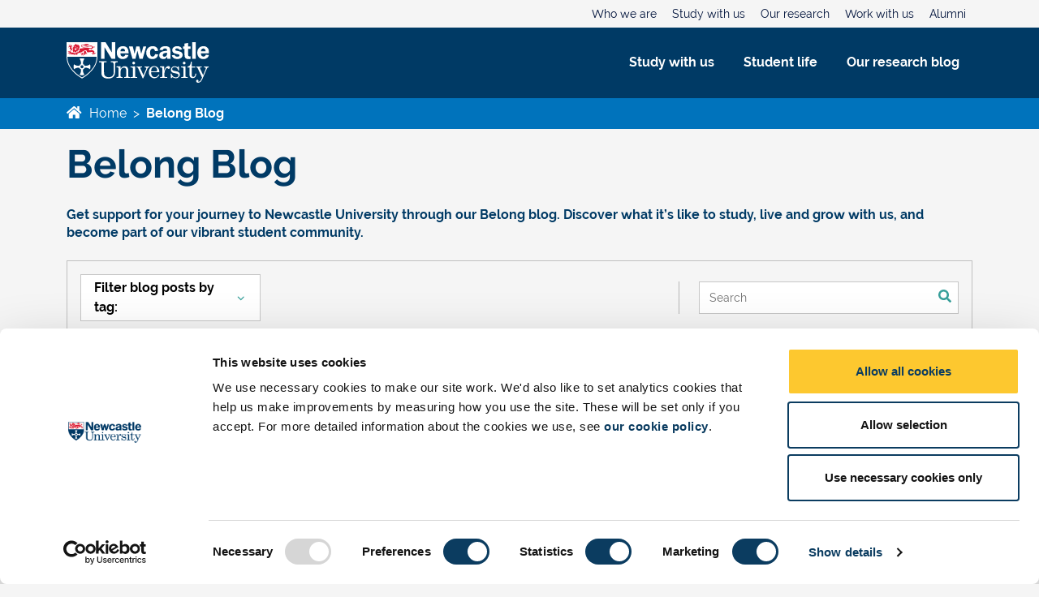

--- FILE ---
content_type: text/html; charset=UTF-8
request_url: https://belong.ncl.ac.uk/blog
body_size: 23133
content:
<!doctype html><html lang="en-gb"><head>
    <meta charset="utf-8">
    <meta name="viewport" content="width=device-width, initial-scale=1.0, maximum-scale=1.0, user-scalable=no">

    
      <title>Belong Blog | Newcastle University</title>
     
    
    
      <link rel="shortcut icon" href="https://belong.ncl.ac.uk/hubfs/Newcastle_University_April2019/images/favicon.ico">
    

    <meta name="description" content="Access expert resources and guides on applying to uni, wherever you're at in your journey. Explore the Newcastle University blog here.">

     
     
    
       
    
    
    <meta name="viewport" content="width=device-width, initial-scale=1">

    
    <meta property="og:description" content="Access expert resources and guides on applying to uni, wherever you're at in your journey. Explore the Newcastle University blog here.">
    <meta property="og:title" content="Belong Blog | Newcastle University">
    <meta name="twitter:description" content="Access expert resources and guides on applying to uni, wherever you're at in your journey. Explore the Newcastle University blog here.">
    <meta name="twitter:title" content="Belong Blog | Newcastle University">

    

    
    <style>
a.cta_button{-moz-box-sizing:content-box !important;-webkit-box-sizing:content-box !important;box-sizing:content-box !important;vertical-align:middle}.hs-breadcrumb-menu{list-style-type:none;margin:0px 0px 0px 0px;padding:0px 0px 0px 0px}.hs-breadcrumb-menu-item{float:left;padding:10px 0px 10px 10px}.hs-breadcrumb-menu-divider:before{content:'›';padding-left:10px}.hs-featured-image-link{border:0}.hs-featured-image{float:right;margin:0 0 20px 20px;max-width:50%}@media (max-width: 568px){.hs-featured-image{float:none;margin:0;width:100%;max-width:100%}}.hs-screen-reader-text{clip:rect(1px, 1px, 1px, 1px);height:1px;overflow:hidden;position:absolute !important;width:1px}
</style>

<link rel="stylesheet" href="https://belong.ncl.ac.uk/hubfs/hub_generated/template_assets/1/173214101269/1761738147572/template_bootstrap.bundle.min.css">
<link rel="stylesheet" href="https://belong.ncl.ac.uk/hubfs/hub_generated/template_assets/1/173217563762/1761738147654/template_main.min.css">
<link rel="stylesheet" href="https://belong.ncl.ac.uk/hubfs/hub_generated/template_assets/1/173217563765/1761738143335/template_blog.min.css">
<link rel="stylesheet" href="https://belong.ncl.ac.uk/hubfs/hub_generated/template_assets/1/173217563771/1761738145888/template_theme-overrides.min.css">
<link rel="stylesheet" href="https://belong.ncl.ac.uk/hubfs/hub_generated/module_assets/1/173217534615/1761738135362/module_menu.min.css">

  <style>
    #hs_cos_wrapper_top-navigation .menu .menu__submenu {}

@media (min-width:767px) {
  #hs_cos_wrapper_top-navigation .menu__submenu--level-2>.menu__item:first-child:before {}
}

#hs_cos_wrapper_top-navigation .menu__submenu .menu__link,
#hs_cos_wrapper_top-navigation .menu__submenu .menu__link:hover,
#hs_cos_wrapper_top-navigation .menu__submenu .menu__link:focus {}

#hs_cos_wrapper_top-navigation .menu__submenu .menu__child-toggle-icon,
#hs_cos_wrapper_top-navigation .menu__submenu .menu__child-toggle-icon:hover,
#hs_cos_wrapper_top-navigation .menu__submenu .menu__child-toggle-icon:focus {}

  </style>


  <style>
    #hs_cos_wrapper_main-navigation .menu .menu__submenu {}

@media (min-width:767px) {
  #hs_cos_wrapper_main-navigation .menu__submenu--level-2>.menu__item:first-child:before {}
}

#hs_cos_wrapper_main-navigation .menu__submenu .menu__link,
#hs_cos_wrapper_main-navigation .menu__submenu .menu__link:hover,
#hs_cos_wrapper_main-navigation .menu__submenu .menu__link:focus {}

#hs_cos_wrapper_main-navigation .menu__submenu .menu__child-toggle-icon,
#hs_cos_wrapper_main-navigation .menu__submenu .menu__child-toggle-icon:hover,
#hs_cos_wrapper_main-navigation .menu__submenu .menu__child-toggle-icon:focus {}

  </style>

<link rel="stylesheet" href="https://belong.ncl.ac.uk/hubfs/hub_generated/module_assets/1/173214101164/1757407125390/module_blog-list-filter.min.css">
<link rel="stylesheet" href="https://7052064.fs1.hubspotusercontent-na1.net/hubfs/7052064/hub_generated/module_assets/1/-2712622/1769442766435/module_search_input.min.css">

<style>
  #hs_cos_wrapper_search_input .hs-search-field__bar>form {}

#hs_cos_wrapper_search_input .hs-search-field__bar>form>label {}

#hs_cos_wrapper_search_input .hs-search-field__bar>form>.hs-search-field__input {}

#hs_cos_wrapper_search_input .hs-search-field__button {}

#hs_cos_wrapper_search_input .hs-search-field__button:hover,
#hs_cos_wrapper_search_input .hs-search-field__button:focus {}

#hs_cos_wrapper_search_input .hs-search-field__button:active {}

#hs_cos_wrapper_search_input .hs-search-field--open .hs-search-field__suggestions {}

#hs_cos_wrapper_search_input .hs-search-field--open .hs-search-field__suggestions a {}

#hs_cos_wrapper_search_input .hs-search-field--open .hs-search-field__suggestions a:hover {}

</style>

<link rel="stylesheet" href="https://belong.ncl.ac.uk/hubfs/hub_generated/module_assets/1/173217534617/1763560015004/module_newsletter-promo.min.css">
<link rel="stylesheet" href="https://belong.ncl.ac.uk/hubfs/hub_generated/module_assets/1/182662675481/1763560016190/module_videos-embed-section.min.css">
<link rel="stylesheet" href="https://belong.ncl.ac.uk/hubfs/hub_generated/module_assets/1/173217534611/1763560013990/module_featured-links.min.css">
<style>
@font-face {
  font-family: "Derailed";
  src: url("https://belong.ncl.ac.uk/hubfs/raw_assets/public/inspired-theme-v1/fonts/derailed/derailed-regular-webfont.woff") format("woff"),url("https://belong.ncl.ac.uk/hubfs/raw_assets/public/inspired-theme-v1/fonts/derailed/derailed-regular-webfont.woff2") format("woff2");
  font-display: swap;
  font-weight: 400;
}

@font-face {
  font-family: "Derailed";
  src: url("https://belong.ncl.ac.uk/hubfs/raw_assets/public/inspired-theme-v1/fonts/derailed/derailed-bold-webfont.woff") format("woff"),url("https://belong.ncl.ac.uk/hubfs/raw_assets/public/inspired-theme-v1/fonts/derailed/derailed-bold-webfont.woff2") format("woff2");
  font-display: swap;
  font-weight: 700;
}

@font-face {
  font-family: "Derailed";
  src: url("https://belong.ncl.ac.uk/hubfs/raw_assets/public/inspired-theme-v1/fonts/derailed/derailed-regular-webfont.woff") format("woff"),url("https://belong.ncl.ac.uk/hubfs/raw_assets/public/inspired-theme-v1/fonts/derailed/derailed-regular-webfont.woff2") format("woff2");
  font-display: swap;
}
</style>

    <script src="https://cdnjs.cloudflare.com/ajax/libs/jquery/3.6.0/jquery.min.js"></script>
<script src="https://cdnjs.cloudflare.com/ajax/libs/jquery-migrate/3.3.2/jquery-migrate.min.js"></script>

  <script data-search_input-config="config_search_input" type="application/json">
  {
    "autosuggest_results_message": "Results for \u201C[[search_term]]\u201D",
    "autosuggest_no_results_message": "There are no autosuggest results for \u201C[[search_term]]\u201D",
    "sr_empty_search_field_message": "There are no suggestions because the search field is empty.",
    "sr_autosuggest_results_message": "There are currently [[number_of_results]] auto-suggested results for [[search_term]]. Navigate to the results list by pressing the down arrow key or press return to search for all results.",
    "sr_search_field_aria_label": "This is a search field with an autosuggest feature attached.",
    "sr_search_button_aria_label": "Search"
  }
  </script>

  <script id="hs-search-input__valid-content-types" type="application/json">
    [
      
        "SITE_PAGE",
      
        "LANDING_PAGE",
      
        "BLOG_POST",
      
        "LISTING_PAGE",
      
        "KNOWLEDGE_ARTICLE",
      
        "HS_CASE_STUDY"
      
    ]
  </script>


    

<meta name="google-site-verification" content="3ZJpTgykEFPpfxN3xclFKmPmz1Rf9ochyrKEvZDFEIM">
<!-- Google Consent Mode v2 -->
<script data-cookieconsent="ignore">
    window.dataLayer = window.dataLayer || [];
    function gtag() {
        dataLayer.push(arguments);
    }
    gtag("consent", "default", {
        ad_personalization: "denied",
        ad_storage: "denied",
        ad_user_data: "denied",
        analytics_storage: "denied",
        functionality_storage: "denied",
        personalization_storage: "denied",
        security_storage: "granted",
        wait_for_update: 500,
    });
    gtag("set", "ads_data_redaction", true);
    gtag("set", "url_passthrough", true);
</script>
<!-- Google Tag Manager -->
<script>(function(w,d,s,l,i){w[l]=w[l]||[];w[l].push({'gtm.start':
new Date().getTime(),event:'gtm.js'});var f=d.getElementsByTagName(s)[0],
j=d.createElement(s),dl=l!='dataLayer'?'&l='+l:'';j.async=true;j.src=
'https://metrics.ncl.ac.uk/gtm.js?id='+i+dl;f.parentNode.insertBefore(j,f);
})(window,document,'script','dataLayer','GTM-5HW3HKZ');</script>
<!-- End Google Tag Manager -->




<!-- Google reCAPTCHA for CIJ forms -->
<script src="https://www.google.com/recaptcha/api.js?onload=onloadCallback" async defer></script>

<script>
// Render reCAPTCHA
function onloadCallback() {
  grecaptcha.render('g-recaptcha', {
    sitekey: '6Ld2-RcsAAAAANNn6Zoueni1XFOJw1hnaBiUqICd'
  });
}

// Attach handler for ALL CIJ forms with data-validate-submission="true"
document.addEventListener("d365mkt-afterformload", function() {
    var forms = document.querySelectorAll("[data-validate-submission='true']");

    forms.forEach(function(form) {
        form.addEventListener("d365mkt-formsubmit", function(event) {
            if (grecaptcha.getResponse() === '') {
                event.preventDefault();
                alert('Please check the reCAPTCHA');
            }
        }, false);
    });
});
</script>

<!-- Test -->
<link rel="next" href="https://belong.ncl.ac.uk/blog/page/2">
<meta property="og:url" content="https://belong.ncl.ac.uk/blog">
<meta property="og:type" content="blog">
<meta name="twitter:card" content="summary">
<link rel="alternate" type="application/rss+xml" href="https://belong.ncl.ac.uk/blog/rss.xml">
<meta name="twitter:domain" content="belong.ncl.ac.uk">
<script src="//platform.linkedin.com/in.js" type="text/javascript">
    lang: en_US
</script>

<meta http-equiv="content-language" content="en-gb">
<link rel="alternate" hreflang="en-gb" href="https://belong.ncl.ac.uk/blog">
<link rel="alternate" hreflang="fr" href="https://belong.ncl.ac.uk/fr/blog">
<link rel="alternate" hreflang="zh-tw" href="https://belong.ncl.ac.uk/zh-tw/blog">





<!-- Gecko form cookie set up for UTMs -->
<script src="https://www.ncl.ac.uk/gomobileassets/status/js/gecko_cookie.js"></script>
<style>
  .hero.blog-featured-posts {
   	background: teal !important;
    min-height: auto !important;
  }
  
  .featured-content h2:not(.blog-title),
  .featured-content p, 
  .featured-content a {
   	display: none !important; 
  }
  
  .featured-content h2.blog-title {
    font-size: 3.25rem !important;
    margin-bottom: 0 !important;
  }
  
    section.blog-featured-posts {
      padding-top: 6rem !important;
      padding-bottom: 3rem !important; 
    } 

  
  @media screen and (min-width: 960px) {
    
    section.blog-featured-posts {
      padding-top: 10rem !important;
      padding-bottom: 3rem !important;
    }
    
    .featured-content h2.blog-title {
      font-size: 4.5rem !important;
      margin-bottom: 0 !important;
    }
    
  }
  
  
</style>

  <meta name="generator" content="HubSpot"></head>
  <body>
    <div class="layout-container   hs-content-id-95041414500 hs-blog-listing hs-blog-id-10397413384">
      <div data-global-resource-path="inspired-theme-v1/templates/partials/header.html">

<div class="container top-nav d-none d-xl-block">
    <div class="row justify-content-end">
        <div class="col-auto">
            









<nav class="menu menu--desktop" aria-label="Main menu">
  <ul class="menu__wrapper no-list">
    
  
    
  

  

  
    
    <li class="menu__item menu__item--depth-1  hs-skip-lang-url-rewrite">
      
        <a class="menu__link   " href="https://www.ncl.ac.uk/who-we-are/">Who we are </a>
      
      
    </li>
  
  
    
    <li class="menu__item menu__item--depth-1  hs-skip-lang-url-rewrite">
      
        <a class="menu__link   " href="https://www.ncl.ac.uk/study/">Study with us</a>
      
      
    </li>
  
  
    
    <li class="menu__item menu__item--depth-1  hs-skip-lang-url-rewrite">
      
        <a class="menu__link   " href="https://www.ncl.ac.uk/research/">Our research</a>
      
      
    </li>
  
  
    
    <li class="menu__item menu__item--depth-1  hs-skip-lang-url-rewrite">
      
        <a class="menu__link   " href="https://www.ncl.ac.uk/work-with-us/">Work with us</a>
      
      
    </li>
  
  
    
    <li class="menu__item menu__item--depth-1  hs-skip-lang-url-rewrite">
      
        <a class="menu__link   " href="https://www.ncl.ac.uk/alumni/">Alumni</a>
      
      
    </li>
  
  


  </ul>
</nav>



<nav class="menu menu--mobile" aria-label="Main menu">
  <ul class="menu__wrapper no-list">
    
  
    
  

  

  
    
    <li class="menu__item menu__item--depth-1  hs-skip-lang-url-rewrite">
      
        <a class="menu__link   " href="https://www.ncl.ac.uk/who-we-are/">Who we are </a>
      
      
    </li>
  
  
    
    <li class="menu__item menu__item--depth-1  hs-skip-lang-url-rewrite">
      
        <a class="menu__link   " href="https://www.ncl.ac.uk/study/">Study with us</a>
      
      
    </li>
  
  
    
    <li class="menu__item menu__item--depth-1  hs-skip-lang-url-rewrite">
      
        <a class="menu__link   " href="https://www.ncl.ac.uk/research/">Our research</a>
      
      
    </li>
  
  
    
    <li class="menu__item menu__item--depth-1  hs-skip-lang-url-rewrite">
      
        <a class="menu__link   " href="https://www.ncl.ac.uk/work-with-us/">Work with us</a>
      
      
    </li>
  
  
    
    <li class="menu__item menu__item--depth-1  hs-skip-lang-url-rewrite">
      
        <a class="menu__link   " href="https://www.ncl.ac.uk/alumni/">Alumni</a>
      
      
    </li>
  
  


  </ul>
</nav>
        </div>
    </div>
</div>

<header>
    <div class="container">
        <div class="row align-items-center">
            <div class="col">
                <a href="/?hsLang=en-gb" class="main-logo">
                    <svg xmlns="http://www.w3.org/2000/svg" width="176" height="50" viewbox="0 0 176 50" fill="none">
                        <g clip-path="url(#clip0_531_497)">
                        <path d="M69.2786 20.8702C64.7875 20.8702 61.8604 17.6569 61.8604 12.9124C61.8604 8.16803 64.9852 4.89551 69.4763 4.89551C73.9674 4.89551 76.4225 7.93111 76.4225 13.0309V13.6499H66.3249C66.3249 16.3034 67.4698 17.7457 69.4498 17.7457C70.8455 17.7457 71.9048 16.9194 72.2973 15.4742L76.3428 15.8296C75.3926 19.0429 72.8284 20.8702 69.2845 20.8702M72.076 11.174C72.0465 8.96469 71.0166 7.78599 69.2285 7.78599C67.5819 7.78599 66.496 8.99431 66.3839 11.174H72.076Z" fill="white" />
                        <path d="M168.454 20.8702C163.963 20.8702 161.033 17.6569 161.033 12.9124C161.033 8.16803 164.158 4.89551 168.649 4.89551C173.14 4.89551 175.595 7.93111 175.595 13.0309V13.6499H165.498C165.498 16.3034 166.64 17.7457 168.623 17.7457C170.018 17.7457 171.078 16.9194 171.467 15.4742L175.513 15.8296C174.563 19.0429 171.998 20.8702 168.454 20.8702ZM171.246 11.174C171.216 8.96469 170.184 7.78599 168.398 7.78599C166.752 7.78599 165.663 8.99431 165.554 11.174H171.246Z" fill="white" />
                        <path d="M76.8359 5.31006H81.569L83.7673 14.2095L85.8683 5.31006H89.781L91.9823 14.3547L94.5996 5.31006H98.1347L93.7823 20.4584H89.8164L87.3201 10.6142L84.8237 20.4584H81.2031L76.8359 5.31006Z" fill="white" />
                        <path d="M106.116 7.96365C104.207 7.96365 102.888 9.61324 102.835 12.8561C102.779 16.0991 104.101 17.7783 105.951 17.7783C107.399 17.7783 108.769 16.6588 109.019 14.6834L112.782 15.1247C112.289 18.6341 109.509 20.8731 105.653 20.8731C101.182 20.8731 98.0927 17.6598 98.1724 12.9154C98.255 8.08211 101.486 4.89844 106.263 4.89844C109.902 4.89844 112.395 7.01891 112.826 10.6468L108.928 11.0585C108.686 9.05647 107.444 7.96365 106.119 7.96365" fill="white" />
                        <path d="M123.879 18.0123C122.903 19.8395 121.256 20.8405 119.135 20.8405C116.013 20.8405 114.115 19.0133 114.115 16.2116C114.115 12.6459 117.349 10.7594 123.794 10.7002V10.0516C123.794 8.52046 122.985 7.7238 121.395 7.7238C119.639 7.7238 118.633 8.46123 118.412 9.84427L114.505 9.403C115.175 6.42663 117.574 4.89551 121.619 4.89551C126.14 4.89551 127.895 6.66356 127.895 10.8186V17.5384C127.895 18.7763 128.008 19.7477 128.314 20.4585H124.16C123.992 19.7507 123.909 18.9244 123.879 18.0123ZM118.521 15.948C118.521 17.186 119.303 17.9204 120.698 17.9204C122.454 17.9204 123.794 16.4485 123.794 14.3843V13.0279C120.306 13.0872 118.521 14.1474 118.521 15.9451V15.948Z" fill="white" />
                        <path d="M133.072 15.714C133.432 17.1 134.689 17.8937 136.557 17.8937C138.147 17.8937 139.041 17.1859 139.041 16.2441C139.041 14.9173 137.784 14.9766 135.553 14.5057C131.983 13.7683 130.198 12.5599 130.198 9.8205C130.198 7.08106 132.485 4.86877 136.279 4.86877C139.375 4.86877 141.467 6.25182 142.361 8.81949L138.985 9.46808C138.481 8.25976 137.563 7.75926 136.111 7.75926C134.659 7.75926 133.963 8.28938 133.963 9.26077C133.963 10.5846 135.415 10.5283 138.118 11.1177C141.381 11.8255 142.975 13.0042 142.975 15.6577C142.975 18.6341 140.464 20.7842 136.197 20.7842C132.738 20.7842 130.283 19.0458 129.584 16.2145L133.072 15.714Z" fill="white" />
                        <path d="M154.812 0H159.144V20.4585H154.812V0Z" fill="white" />
                        <path d="M66.5613 32.7963C67.1839 31.7508 67.9187 30.966 68.7655 30.4448C69.6124 29.9236 70.5685 29.66 71.6396 29.66C72.5573 29.66 73.3304 29.8436 73.953 30.2108C74.5786 30.5781 75.0773 31.1585 75.452 31.9522C75.8297 32.7459 76.0156 33.6374 76.0156 34.6206V41.4944C76.0156 42.0067 76.1278 42.371 76.355 42.5872C76.5822 42.8034 76.9599 42.913 77.494 42.913H78.4707V44.0206H71.1026V42.913H71.8019C72.457 42.913 72.9143 42.8093 73.1711 42.5961C73.4278 42.3858 73.5576 42.0719 73.5576 41.6543V35.6423C73.5576 34.3333 73.3599 33.3649 72.9675 32.737C72.4157 31.8367 71.5806 31.3866 70.4593 31.3866C69.338 31.3866 68.4174 31.8426 67.6738 32.7489C66.9302 33.6581 66.5584 34.8427 66.5584 36.3028V41.5033C66.5584 42.0126 66.6734 42.3739 66.9066 42.5901C67.1397 42.8063 67.5203 42.913 68.0544 42.913H69.0164V44.0206H61.5243V42.913H62.4922C62.9791 42.913 63.3479 42.8123 63.6017 42.6109C63.8554 42.4095 63.9823 42.1607 63.9823 41.8557V32.7311C63.9823 32.127 63.823 31.6738 63.5013 31.3599C63.1797 31.0489 62.7194 30.892 62.1145 30.892H61.4004V29.9058L66.3754 29.6541L66.5584 32.7933" fill="white" />
                        <path d="M78.7656 29.9709L84.4134 29.7873V41.909C84.4134 42.2407 84.4931 42.4746 84.6554 42.6138C84.8856 42.8152 85.1747 42.9159 85.5259 42.9159H87.1163V44.0235H79.0725V42.9159H80.5597C80.9994 42.9159 81.321 42.8093 81.5276 42.5931C81.7312 42.3769 81.8344 42.063 81.8344 41.6513V32.7785C81.8344 32.2188 81.6722 31.7953 81.3535 31.508C81.0318 31.2237 80.5567 31.0786 79.9253 31.0786H78.7656V29.968M82.7167 24.0508C83.1652 24.0508 83.5636 24.2226 83.9029 24.5631C84.2423 24.9037 84.4134 25.3065 84.4134 25.7685C84.4134 26.2305 84.2482 26.6125 83.9177 26.9442C83.5872 27.2759 83.1918 27.4418 82.7315 27.4418C82.2712 27.4418 81.8728 27.2759 81.5394 26.9383C81.203 26.6007 81.0348 26.2098 81.0348 25.7537C81.0348 25.2976 81.203 24.9067 81.5453 24.5631C81.8846 24.2226 82.2771 24.0508 82.7167 24.0508Z" fill="white" />
                        <path d="M140.947 29.9709L146.595 29.7873V41.909C146.595 42.2407 146.675 42.4746 146.834 42.6138C147.067 42.8152 147.356 42.9159 147.708 42.9159H149.298V44.0235H141.251V42.9159H142.738C143.178 42.9159 143.503 42.8093 143.706 42.5931C143.91 42.3769 144.013 42.063 144.013 41.6513V32.7785C144.013 32.2188 143.851 31.7953 143.532 31.508C143.211 31.2237 142.735 31.0786 142.101 31.0786H140.944V29.968M144.898 24.0508C145.347 24.0508 145.742 24.2226 146.085 24.5631C146.424 24.9037 146.595 25.3065 146.595 25.7685C146.595 26.2305 146.43 26.6125 146.099 26.9442C145.766 27.2759 145.373 27.4418 144.913 27.4418C144.453 27.4418 144.054 27.2759 143.721 26.9383C143.382 26.6007 143.216 26.2098 143.216 25.7537C143.216 25.2976 143.388 24.9067 143.727 24.5631C144.066 24.2226 144.459 24.0508 144.898 24.0508Z" fill="white" />
                        <path d="M86.1397 29.9087H93.08V30.9571C92.1564 30.9778 91.5662 31.0578 91.3095 31.2029C91.0528 31.348 90.9259 31.5553 90.9259 31.8249C90.9259 32.047 90.9701 32.2632 91.0587 32.4823L94.7648 40.8191L98.1819 32.74C98.232 32.6008 98.2556 32.4616 98.2556 32.3194C98.2556 31.5909 97.5297 31.1348 96.0838 30.9542V29.9058H101.918V30.9542C101.327 31.0134 100.855 31.1733 100.504 31.431C100.153 31.6886 99.8815 32.0351 99.6897 32.4734L94.5229 44.4529H93.6878L88.2112 32.1388C88.0105 31.7064 87.7656 31.4013 87.4794 31.2296C87.1931 31.0548 86.7446 30.966 86.1309 30.9542V29.9058" fill="white" />
                        <path d="M114.316 37.058H104.183C104.233 39.2081 104.637 40.7244 105.396 41.607C106.263 42.5991 107.373 43.0967 108.712 43.0967C110.695 43.0967 112.286 41.989 113.487 39.7679L114.44 40.1854C112.976 43.0315 110.863 44.453 108.101 44.453C106.219 44.453 104.634 43.7689 103.348 42.4007C102.061 41.0324 101.418 39.2822 101.418 37.1528C101.418 34.8606 102.052 33.0066 103.318 31.594C104.584 30.1813 106.142 29.4764 107.998 29.4764C109.359 29.4764 110.536 29.8289 111.527 30.5308C112.516 31.2356 113.262 32.2455 113.764 33.5604C114.115 34.4844 114.301 35.6513 114.319 37.058M104.186 36.0096H110.394C110.76 36.0096 111.046 35.8882 111.25 35.6424C111.454 35.3966 111.557 34.9761 111.557 34.3808C111.557 33.2761 111.209 32.3373 110.509 31.5643C109.81 30.7884 108.99 30.4034 108.04 30.4034C106.98 30.4034 106.08 30.8684 105.343 31.8042C104.605 32.7401 104.221 34.1409 104.189 36.0096H104.186Z" fill="white" />
                        <path d="M129.288 38.7846C129.911 40.529 130.625 41.7343 131.433 42.4036C132.239 43.0759 133.236 43.4076 134.423 43.4076C135.514 43.4076 136.355 43.1677 136.943 42.685C137.53 42.2052 137.825 41.5922 137.825 40.8518C137.825 40.4253 137.716 40.0551 137.5 39.7353C137.285 39.4154 136.987 39.1785 136.606 39.0215C136.223 38.8646 135.234 38.6336 133.641 38.3285C132.115 38.0264 131.053 37.7066 130.454 37.3749C129.855 37.0432 129.386 36.5842 129.055 36.0007C128.722 35.4173 128.553 34.7835 128.553 34.0964C128.553 33.0599 128.896 32.1211 129.586 31.2741C130.474 30.199 131.717 29.66 133.313 29.66C134.529 29.66 135.656 30.0569 136.695 30.8447L137.683 29.7844H138.297L138.686 34.8398H137.704C137.261 33.3738 136.668 32.3225 135.916 31.6769C135.163 31.0342 134.237 30.7114 133.139 30.7114C132.189 30.7114 131.442 30.9483 130.902 31.4251C130.359 31.9019 130.091 32.4794 130.091 33.1665C130.091 33.7707 130.339 34.2712 130.84 34.671C131.33 35.0797 132.292 35.3995 133.729 35.6305C135.393 35.9119 136.479 36.1488 136.981 36.3383C137.795 36.6404 138.427 37.1024 138.875 37.7273C139.321 38.3522 139.545 39.1163 139.545 40.0166C139.545 41.2575 139.058 42.3059 138.085 43.1677C137.108 44.0266 135.871 44.4589 134.372 44.4589C132.983 44.4589 131.69 43.9999 130.501 43.0877L129.406 44.3346H128.61L128.312 38.7876H129.294" fill="white" />
                        <path d="M159.661 29.9087H166.415V30.9571H165.784C165.19 30.9571 164.786 31.0341 164.571 31.1852C164.355 31.3392 164.246 31.5583 164.246 31.8397C164.246 31.967 164.276 32.0944 164.338 32.2217L168.274 40.6651L171.216 33.664C171.425 33.1664 171.532 32.6807 171.532 32.2069C171.532 31.8397 171.384 31.5553 171.098 31.351C170.809 31.1467 170.23 31.0163 169.363 30.9542V29.9058H175.194V30.9542C174.087 31.0637 173.343 31.5583 172.963 32.4438L167.678 44.5921C166.781 46.6593 165.887 48.072 164.993 48.836C164.093 49.612 163.122 49.997 162.089 49.997C161.34 49.997 160.735 49.7897 160.277 49.378C159.823 48.9664 159.593 48.457 159.593 47.8528C159.593 47.3997 159.734 47.0265 160.015 46.7363C160.295 46.4431 160.646 46.298 161.065 46.298C161.446 46.298 161.768 46.4224 162.03 46.6711C162.287 46.917 162.42 47.219 162.42 47.5655C162.42 47.6751 162.399 47.8232 162.361 48.0157C162.319 48.1638 162.302 48.2734 162.302 48.3444C162.302 48.5843 162.455 48.7028 162.768 48.7028C163.098 48.7028 163.473 48.5843 163.892 48.3474C164.311 48.1105 164.701 47.7314 165.064 47.2072C165.426 46.683 166.058 45.4984 166.958 43.6504L161.632 32.2187C161.44 31.8278 161.201 31.5346 160.915 31.3451C160.629 31.1526 160.209 31.0223 159.658 30.9542V29.9058" fill="white" />
                        <path d="M42.4795 0H48.0122L55.7315 12.6251L55.7256 0H60.0426V20.4555H55.4334L46.7994 6.25185L46.7906 20.4555H42.4795V0Z" fill="white" />
                        <path d="M39.9151 23.5326H49.1363V24.6402H47.593C47.0471 24.6402 46.6665 24.732 46.4481 24.9127C46.2297 25.0933 46.1206 25.3688 46.1206 25.739V36.9248C46.1206 38.2397 46.2356 39.2318 46.4658 39.9041C46.8051 40.8992 47.4248 41.6929 48.3277 42.2822C49.2277 42.8745 50.408 43.1707 51.8657 43.1707C53.8782 43.1707 55.4155 42.6495 56.4719 41.5981C57.5283 40.5497 58.0565 39.1489 58.0565 37.3927V28.5554C58.0565 27.6521 57.9916 26.968 57.8676 26.5001C57.7407 26.0351 57.5607 25.6708 57.3217 25.4102C57.0857 25.1496 56.7847 24.9571 56.4247 24.8298C56.0618 24.7054 55.4568 24.6402 54.61 24.6402V23.5326H63.0374V24.6402H62.4384C61.5 24.6402 60.8007 24.8949 60.3404 25.4013C59.8801 25.9107 59.6529 26.6452 59.6529 27.6107V37.1824C59.6529 39.5724 58.9742 41.4056 57.6109 42.6791C56.0795 44.1154 54.0434 44.8351 51.5028 44.8351C49.3015 44.8351 47.5694 44.5212 46.3094 43.8963C45.0494 43.2684 44.1317 42.3651 43.5622 41.1894C43.1314 40.298 42.919 39.1726 42.919 37.8162V25.7419C42.919 25.4013 42.8009 25.1318 42.5678 24.9364C42.3347 24.7409 41.9836 24.6432 41.5173 24.6432H39.9121V23.5356" fill="white" />
                        <path d="M152.86 17.3133C152.376 17.4081 151.93 17.4495 151.547 17.4495C150.048 17.4495 149.726 16.7713 149.726 15.0625V8.2539H152.86V5.30715H149.726V0.915161L145.35 1.71774V5.30715H143.402V8.2539H145.35V15.5334C145.35 19.2472 146.76 20.8672 150.31 20.8672C151.122 20.8672 151.974 20.7754 152.857 20.6095V17.3133" fill="white" />
                        <path d="M158.728 38.6631C158.649 40.1498 158.368 41.213 157.887 41.8586C157.406 42.5043 156.828 42.8271 156.146 42.8271C155.577 42.8271 155.105 42.6138 154.736 42.1903C154.364 41.7668 154.181 41.1538 154.181 40.3571V31.1348H158.593V29.9117H154.181V24.0508H153.148C153.057 26.0202 152.576 27.5632 151.705 28.6679C151.103 29.426 150.221 29.8999 149.067 30.0953V31.1378H151.567V40.7866C151.567 41.8379 151.897 42.6908 152.564 43.3394C153.228 43.991 154.152 44.3138 155.332 44.3138C156.61 44.3138 157.651 43.8518 158.454 42.9248C159.256 42.0008 159.687 40.5792 159.749 38.6661H158.728" fill="white" />
                        <path d="M125.571 29.4023C123.116 29.4023 121.044 32.2839 120.195 35.5032V29.663L115.099 29.9117V31.0223H116.317C116.854 31.0223 117.265 31.1793 117.551 31.4962C117.84 31.8131 117.982 32.3106 117.982 32.9918V41.9712C117.982 42.2318 117.861 42.4539 117.622 42.6405C117.38 42.8271 117.025 42.9189 116.553 42.9189H115.158V44.0265H123.939V42.9189H122.151C121.57 42.9189 121.16 42.8301 120.921 42.6464C120.682 42.4658 120.561 42.2052 120.561 41.8646V39.2466C120.561 36.5367 121.702 31.9078 123.989 31.9078C124.612 31.9078 124.488 32.9088 125.733 32.9088C126.731 32.9088 127.436 32.1566 127.436 31.2C127.436 30.1161 126.562 29.4083 125.565 29.4083" fill="white" />
                        <path d="M0 0C0 0 0 12.0861 0 17.95C0 34.9109 19.0326 44.7195 19.0326 44.7195C19.0326 44.7195 38.0622 34.9849 38.0622 17.95C38.0622 12.0861 38.0622 0 38.0622 0H0Z" fill="white" />
                        <path d="M1.02344 17.95V18.0921C1.02344 34.1378 19.0291 43.4194 19.0291 43.4194C19.0291 43.4194 37.0348 34.2059 37.0348 18.0921V17.95H1.02344Z" fill="#003A65" />
                        <path d="M29.3982 30.3087C29.3982 29.281 29.2448 28.2681 28.9527 27.2908C26.1347 29.1448 23.3344 29.6393 21.676 28.6235C21.7675 28.5051 21.8236 28.357 21.8236 28.1971C21.8236 27.815 21.5137 27.5041 21.1331 27.5041C20.9737 27.5041 20.8262 27.5603 20.7082 27.6521C19.696 25.9877 20.1888 23.1772 22.036 20.3489C21.0652 20.0557 20.0531 19.9017 19.0321 19.9017C18.0082 19.9017 16.999 20.0557 16.0253 20.3489C17.8725 23.1772 18.3652 25.9877 17.3531 27.6521C17.2351 27.5603 17.0905 27.5041 16.9282 27.5041C16.5476 27.5041 16.2407 27.815 16.2407 28.1971C16.2407 28.357 16.2967 28.5051 16.3882 28.6235C14.7299 29.6393 11.9296 29.1448 9.11158 27.2908C8.81651 28.2652 8.66602 29.281 8.66602 30.3057C8.66602 31.3334 8.81946 32.3462 9.11158 33.3235C11.9296 31.4696 14.7299 30.975 16.3912 31.9908C16.2997 32.1063 16.2436 32.2574 16.2436 32.4173C16.2436 32.7993 16.5535 33.1073 16.9312 33.1073C17.0905 33.1073 17.238 33.054 17.3561 32.9592C18.3682 34.6236 17.8754 37.4342 16.0282 40.2624C16.999 40.5586 18.0111 40.7096 19.0351 40.7096C20.059 40.7096 21.0682 40.5556 22.039 40.2624C20.1918 37.4342 19.699 34.6236 20.7111 32.9592C20.8291 33.0511 20.9737 33.1073 21.136 33.1073C21.5167 33.1073 21.8265 32.7964 21.8265 32.4173C21.8265 32.2574 21.7704 32.1093 21.679 31.9908C23.3373 30.975 26.1376 31.4696 28.9586 33.3235C29.2536 32.3492 29.4041 31.3334 29.4041 30.3087" fill="white" />
                        <path d="M20.9057 30.3087C20.9057 31.3482 20.0647 32.1922 19.032 32.1922C17.9992 32.1922 17.1582 31.3482 17.1582 30.3087C17.1582 29.2692 17.9992 28.4281 19.032 28.4281C20.0647 28.4281 20.9057 29.2721 20.9057 30.3087Z" fill="#003A65" />
                        <path d="M21.9301 13.0989C22.1072 13.2233 22.0245 13.3625 21.939 13.4425C21.8534 13.5224 20.9416 14.1207 20.3514 13.937C19.9 13.7978 19.9029 12.9864 19.2803 12.7228C18.7787 12.5125 18.221 12.8916 18.221 12.8916C19.1033 12.8501 19.3659 14.1207 19.3659 14.1207C18.0203 13.0604 16.7692 13.783 16.6807 14.4672C17.8728 13.7445 18.7875 14.7337 18.7875 14.7337C18.3626 14.7959 17.4449 15.4741 18.1354 16.561C18.2652 15.2875 19.5223 15.0684 19.5223 15.0684C19.4131 15.6666 19.9472 16.8364 20.9327 16.5936C20.2187 16.1227 20.3278 15.634 20.3278 15.329C20.3278 15.1365 20.5196 15.0269 20.7764 15.0002C22.175 14.8522 22.175 15.9154 22.175 15.9154C22.5586 15.8769 23.5914 14.5057 23.5412 13.7801C23.9337 14.3665 24.9606 14.6922 25.7042 14.1769C24.7481 14.0229 24.3468 13.0752 24.2966 12.8946C24.2465 12.7139 24.0075 11.5619 23.5678 11.1206C22.9422 10.4927 21.9567 10.9755 21.4314 11.476C21.2691 11.63 20.7852 12.4948 21.3665 12.7583C21.7649 12.939 21.8386 13.0367 21.9331 13.1019" fill="#DA1A35" />
                        <path d="M6.83423 10.3003C5.37655 10.3003 3.75066 7.3743 3.62968 7.11961C4.45295 7.05742 4.41459 6.65168 4.33197 6.38514C4.02804 5.4019 2.18675 6.32295 2.01855 6.49472C2.08052 5.53814 3.09559 5.15906 3.73886 5.2716C3.62673 3.81155 2.28117 3.74047 2.28117 3.74047C3.42018 2.89346 4.16673 3.97147 4.40574 4.80071C5.55654 3.94482 4.46475 2.775 4.2582 2.66542C4.2582 2.66542 5.17589 2.5825 5.54769 3.52724C5.89293 4.40682 5.44441 4.95175 5.44441 4.95175C5.44441 4.95175 5.73949 4.94286 5.93129 4.80959C6.57456 4.35647 6.54506 3.75824 6.5126 3.63978C6.5126 3.63978 6.99358 3.94186 6.93161 4.50455C6.8903 4.88363 6.51555 5.19756 6.35621 5.4019C6.19686 5.60921 5.81031 6.05049 6.29424 7.46315C6.5303 8.15319 6.89325 8.68035 7.13816 8.79585C6.98767 9.09201 6.7221 9.43555 6.83718 10.3003" fill="#DA1A35" />
                        <path d="M3.65563 12.4267C2.75564 12.4919 1.14451 12.8591 1.96778 14.5324C2.00319 13.3981 3.51694 13.2885 3.78547 13.3655C3.05367 14.6005 3.90645 15.797 4.57332 15.7289C3.88579 15.181 4.49955 14.4021 4.57923 14.1207C4.63529 13.9223 4.88611 13.8009 5.13397 13.872C5.96314 14.1118 5.36118 14.8167 5.36118 14.8167C7.19362 15.64 8.01984 14.9203 8.36213 14.5205C8.36213 14.5205 8.91688 15.0684 8.37098 15.4712C8.66606 15.6578 10.3982 15.72 11.0444 14.9115C11.2568 15.566 13.3017 15.56 13.6529 15.2817C13.6529 15.2817 13.2545 15.0566 13.2545 14.7427C13.2545 14.2273 13.8181 13.8335 14.5204 13.5255C15.3348 13.1671 16.6686 13.0072 18.0171 12.3645C20.5046 11.1799 23.5646 8.98834 24.5501 10.3595C25.0518 11.0585 24.9308 11.7426 25.4324 12.2224C25.934 12.7021 26.7455 12.4859 27.2383 12.4297C28.457 12.2846 30.1743 12.1039 31.2396 12.0299C32.3018 11.9558 32.5851 12.7554 32.6087 12.8206C32.6913 13.0546 32.594 13.1997 32.4405 13.1878C32.0864 13.1641 31.4402 13.0013 31.0684 13.2145C30.5314 13.5195 30.6819 14.257 30.6819 14.257C31.1363 13.4958 32.3638 13.6025 32.7946 13.6765C32.3815 14.0348 31.6084 15.4357 32.709 16.0369C32.4228 14.9737 33.4143 14.2273 33.4143 14.2273C33.5028 14.5265 34.1579 15.1306 35.592 15.0507C34.0812 14.5709 34.3202 13.792 34.3202 13.792C34.813 14.0082 35.8723 13.866 36.3739 12.7495C34.6625 13.8009 34.1844 12.7999 34.1195 12.6844C33.8156 12.1424 34.6359 12.0358 34.6359 12.0358C34.45 11.6686 32.0982 10.2144 33.2697 9.75539C32.8566 9.5155 31.8887 9.6162 31.0182 10.2559C31.0537 10.0634 31.0271 9.49477 30.7615 9.25488C30.7615 9.25488 29.3511 10.2411 28.2357 10.0486C27.1203 9.85904 27.5688 8.18872 27.5688 8.18872C27.5688 8.18872 30.434 8.53819 31.5022 8.04361C32.5704 7.54903 32.5615 6.78494 33.4526 6.31998C34.1697 5.94386 35.0284 6.25483 35.0284 6.25483C34.8956 5.51444 33.5028 4.93693 32.4287 6.06825C32.4287 6.06825 32.355 3.97146 29.7966 4.22023C28.2121 4.37424 27.017 5.02874 25.3822 5.33082C23.7888 5.62401 22.2839 5.90536 21.2777 5.90536C20.2715 5.90536 18.8168 5.62994 18.7105 4.52527C18.6456 3.86781 19.162 3.5835 19.643 3.5835C20.4072 3.5835 21.4784 4.03662 22.3429 4.33574C22.9597 4.54897 23.5675 4.55489 23.898 4.55489C24.8009 4.55489 25.9399 4.10177 26.5094 3.87669C27.079 3.65162 27.5275 3.51242 28.6193 3.60423C28.2799 3.15703 25.8485 2.09384 24.1931 2.18564C22.6174 2.27449 22.5259 3.00007 20.9915 2.93492C19.4571 2.86976 18.0938 3.12446 18.0525 4.28835C18.0082 5.4552 19.0351 6.69017 21.5551 6.50656C22.5938 6.4414 26.4121 5.79875 27.1763 5.5559C28.1914 5.23309 32.0156 4.48085 31.2897 6.39402C31.1363 6.80271 30.673 7.23214 29.5429 7.23214C28.4127 7.23214 27.0052 6.90637 26.6304 6.84121C26.2527 6.77606 25.2465 6.6576 24.2551 6.79679C23.3344 6.9271 17.0109 7.83334 15.8807 7.99326C15.8807 8.36642 15.6447 9.60435 16.7365 10.2766C16.2555 10.5017 15.3112 11.0022 14.4171 10.5965C14.3463 10.8956 14.7122 11.4524 15.1401 11.9203C14.783 12.0387 13.4286 12.6784 12.7204 12.2164C12.4372 12.7258 11.5873 14.0082 9.54539 13.5876C9.67523 13.4899 9.59851 12.8709 9.14114 12.6607C8.63655 12.7288 8.57754 13.0101 6.58281 12.7791C5.9779 12.711 5.48512 12.5126 5.31102 12.1217C5.12807 11.713 5.38479 11.1325 5.25791 10.8067C4.98938 10.1256 3.97727 10.2144 3.97727 10.2144C4.85365 10.8926 4.26939 11.8522 4.26939 11.8522C3.42842 11.0111 2.13893 10.1937 1.69336 11.6804C3.00056 11.1947 3.67334 12.4356 3.67334 12.4356" fill="#DA1A35" />
                        <path d="M16.5689 4.97248C16.0732 3.99813 14.9548 4.70298 14.9548 4.70298C15.2529 4.35647 14.9784 3.24589 14.6125 3.01193C14.6007 3.57166 14.1316 3.74639 13.7745 3.65162C13.326 3.53612 13.5001 2.90235 13.6329 2.63581C13.2876 2.61508 12.5617 2.56177 12.069 3.28143C11.9391 2.38408 11.1395 2.01388 10.3014 2.23304C11.1896 3.2607 9.25686 4.37128 8.58408 4.04847C8.26245 4.71186 9.33653 5.4641 9.48407 5.25086C8.91752 6.07122 7.99983 5.89056 7.48934 5.71583C7.47164 6.07714 7.86409 6.84122 8.61654 6.84122C8.22114 7.43946 7.39197 7.48684 7.14115 7.35949C7.02902 7.93404 7.96147 8.44935 8.21523 8.49377C7.45098 9.71986 7.71065 11.2036 8.13556 11.7959L8.42179 12.3023C9.04736 11.0466 10.4755 11.5442 10.2365 12.7436C11.585 12.8887 12.2549 11.713 12.547 10.9933C13.0073 11.5086 13.5916 11.5679 13.9132 11.4968C13.4735 10.6735 13.6683 9.82351 13.866 9.52143C14.3234 9.96567 14.9991 10.0604 15.3266 9.95086C14.8929 9.3467 14.884 7.85111 15.0079 7.32692C15.3148 7.53126 15.9758 7.74154 16.2974 6.99522C15.7043 6.88564 15.5745 4.9399 16.566 4.97248H16.5689ZM10.4696 5.15313C10.5493 5.06429 10.7264 4.91325 10.7883 5.00505C10.9211 5.20052 10.9595 5.36636 11.2368 5.6181C11.4198 5.78394 11.7208 5.89648 11.8506 5.93498C11.9214 6.23114 11.3549 6.65464 10.7057 6.05345C10.3723 5.74248 10.269 5.37525 10.4696 5.15313ZM11.9391 9.21343C11.2427 10.1878 10.5464 9.74947 10.5464 9.74947C10.5464 9.74947 9.75554 9.43851 10.1362 8.30423C9.62276 7.94588 9.81161 7.47499 9.968 7.38911C10.0418 7.54311 10.0919 7.8363 10.5316 8.05842C10.9742 8.28054 11.1424 8.15911 11.1926 8.05842C11.284 7.87777 11.0627 7.71192 10.9063 7.54015C10.7529 7.37134 10.7175 7.10776 10.8237 6.97745C10.9565 6.81457 11.2103 6.82049 11.3195 6.90341C10.7765 7.00115 11.4877 7.44538 11.6558 7.5283C11.824 7.61123 12.606 7.92515 12.3611 7.43353C12.4939 7.47499 12.6414 7.66157 12.5883 7.86888C12.5499 8.03177 12.3139 8.15911 12.0896 8.13542C11.8595 8.11173 11.5939 8.03473 11.5054 8.21242C11.4552 8.31312 11.4906 8.553 11.9332 8.77512C12.3758 8.99724 12.547 8.85212 12.7683 8.81066C12.7919 8.98835 12.5322 9.40593 11.9362 9.20751L11.9391 9.21343ZM14.1847 7.01003C14.1286 7.2973 13.7804 7.43057 13.3437 7.34765C12.4939 7.18476 12.4939 6.51249 12.7653 6.39995C12.8686 6.47991 13.1312 6.65168 13.3673 6.69907C13.7243 6.77014 13.8778 6.70499 14.1079 6.69611C14.2171 6.69611 14.2053 6.89749 14.1817 7.01299L14.1847 7.01003Z" fill="#DA1A35" />
                        </g>
                        <defs>
                        <clippath id="clip0_531_497">
                            <rect width="175.595" height="50" fill="white" />
                        </clippath>
                        </defs>
                    </svg>
                </a>
            </div>
            <div class="col-auto d-xl-none">
                <div class="row">
                    
                    <div class="col-auto">
                        
                        <svg class="fn-toggle-mobile-nav" xmlns="http://www.w3.org/2000/svg" width="29" height="23" viewbox="0 0 29 23" fill="none">
                            <path d="M2 2.00005H27H2Z" stroke="white" stroke-width="3" stroke-linecap="round" stroke-linejoin="round" />
                            <path d="M2 11.4737H27H2Z" stroke="white" stroke-width="3" stroke-linecap="round" stroke-linejoin="round" />
                            <path d="M2 20.9474H27H2Z" stroke="white" stroke-width="3" stroke-linecap="round" stroke-linejoin="round" />
                        </svg>  
                    </div>
                </div>
            </div>
            <div class="col-12 col-xl-auto">
                <div class="main-nav">
                    <div class="d-xl-none main-nav-controls">
                        <div class="container">
                            <div class="row justify-content-end">
                                <div class="col-auto">
                                    
                                    <svg class="fn-close-mobile-nav" xmlns="http://www.w3.org/2000/svg" width="20" height="20" fill="none" viewbox="0 0 14 14">
                                        <path fill="#ffffff" d="M13.299.71a.996.996 0 00-1.41 0l-4.89 4.88L2.109.7a.996.996 0 10-1.41 1.41L5.589 7l-4.89 4.89a.996.996 0 101.41 1.41l4.89-4.89 4.89 4.89a.996.996 0 101.41-1.41L8.409 7l4.89-4.89c.38-.38.38-1.02 0-1.4z"></path>
                                    </svg>
                                </div>
                            </div>
                        </div>
                    </div>
                    









<nav class="menu menu--desktop" aria-label="Main menu">
  <ul class="menu__wrapper no-list">
    
  
    
  

  

  
    
    <li class="menu__item menu__item--depth-1  hs-skip-lang-url-rewrite">
      
        <a class="menu__link   " href="https://www.ncl.ac.uk/study/">Study with us</a>
      
      
    </li>
  
  
    
    <li class="menu__item menu__item--depth-1  hs-skip-lang-url-rewrite">
      
        <a class="menu__link   " href="https://www.ncl.ac.uk/study/student-life/">Student life</a>
      
      
    </li>
  
  
    
    <li class="menu__item menu__item--depth-1  hs-skip-lang-url-rewrite">
      
        <a class="menu__link   " href="https://from.ncl.ac.uk/">Our research blog</a>
      
      
    </li>
  
  


  </ul>
</nav>



<nav class="menu menu--mobile" aria-label="Main menu">
  <ul class="menu__wrapper no-list">
    
  
    
  

  

  
    
    <li class="menu__item menu__item--depth-1  hs-skip-lang-url-rewrite">
      
        <a class="menu__link   " href="https://www.ncl.ac.uk/study/">Study with us</a>
      
      
    </li>
  
  
    
    <li class="menu__item menu__item--depth-1  hs-skip-lang-url-rewrite">
      
        <a class="menu__link   " href="https://www.ncl.ac.uk/study/student-life/">Student life</a>
      
      
    </li>
  
  
    
    <li class="menu__item menu__item--depth-1  hs-skip-lang-url-rewrite">
      
        <a class="menu__link   " href="https://from.ncl.ac.uk/">Our research blog</a>
      
      
    </li>
  
  


  </ul>
</nav>
                    <div class="d-xl-none">
                        









<nav class="menu menu--desktop" aria-label="Main menu">
  <ul class="menu__wrapper no-list">
    
  
    
  

  

  
    
    <li class="menu__item menu__item--depth-1  hs-skip-lang-url-rewrite">
      
        <a class="menu__link   " href="https://www.ncl.ac.uk/who-we-are/">Who we are </a>
      
      
    </li>
  
  
    
    <li class="menu__item menu__item--depth-1  hs-skip-lang-url-rewrite">
      
        <a class="menu__link   " href="https://www.ncl.ac.uk/study/">Study with us</a>
      
      
    </li>
  
  
    
    <li class="menu__item menu__item--depth-1  hs-skip-lang-url-rewrite">
      
        <a class="menu__link   " href="https://www.ncl.ac.uk/research/">Our research</a>
      
      
    </li>
  
  
    
    <li class="menu__item menu__item--depth-1  hs-skip-lang-url-rewrite">
      
        <a class="menu__link   " href="https://www.ncl.ac.uk/work-with-us/">Work with us</a>
      
      
    </li>
  
  
    
    <li class="menu__item menu__item--depth-1  hs-skip-lang-url-rewrite">
      
        <a class="menu__link   " href="https://www.ncl.ac.uk/alumni/">Alumni</a>
      
      
    </li>
  
  


  </ul>
</nav>



<nav class="menu menu--mobile" aria-label="Main menu">
  <ul class="menu__wrapper no-list">
    
  
    
  

  

  
    
    <li class="menu__item menu__item--depth-1  hs-skip-lang-url-rewrite">
      
        <a class="menu__link   " href="https://www.ncl.ac.uk/who-we-are/">Who we are </a>
      
      
    </li>
  
  
    
    <li class="menu__item menu__item--depth-1  hs-skip-lang-url-rewrite">
      
        <a class="menu__link   " href="https://www.ncl.ac.uk/study/">Study with us</a>
      
      
    </li>
  
  
    
    <li class="menu__item menu__item--depth-1  hs-skip-lang-url-rewrite">
      
        <a class="menu__link   " href="https://www.ncl.ac.uk/research/">Our research</a>
      
      
    </li>
  
  
    
    <li class="menu__item menu__item--depth-1  hs-skip-lang-url-rewrite">
      
        <a class="menu__link   " href="https://www.ncl.ac.uk/work-with-us/">Work with us</a>
      
      
    </li>
  
  
    
    <li class="menu__item menu__item--depth-1  hs-skip-lang-url-rewrite">
      
        <a class="menu__link   " href="https://www.ncl.ac.uk/alumni/">Alumni</a>
      
      
    </li>
  
  


  </ul>
</nav>
                    </div>
                </div>
            </div>
            
        </div>
    </div>
</header></div>
      <div data-global-resource-path="inspired-theme-v1/templates/partials/breadcrumb.html"><div class="breadcrumb py-2 mb-3">
    <div class="container">
        <div class="row gx-2 align-items-center flex-nowrap flex-sm-wrap">
            <div class="col-auto">
                <a href="/?hsLang=en-gb" class="home-link">
                    <svg class="icon-home me-1" xmlns="http://www.w3.org/2000/svg" width="11" height="8" viewbox="0 0 11 8" fill="none">
                        <g clip-path="url(#clip0_420_3237)">
                            <path d="M8.64 5.00886V7.57091C8.64 7.8087 8.44883 8 8.2112 8H6.13867C6.02075 8 5.92427 7.90345 5.92427 7.78545V5.78302C5.92427 5.66502 5.82779 5.56847 5.70987 5.56847H4.42347C4.30555 5.56847 4.20907 5.66502 4.20907 5.78302V7.78545C4.20907 7.90345 4.11259 8 3.99467 8H1.92213C1.68451 8 1.49333 7.8087 1.49333 7.57091V5.00886C1.49333 4.9445 1.52192 4.88371 1.57195 4.84259L4.93088 2.07494C5.00949 2.01058 5.12384 2.01058 5.20424 2.07494L8.56317 4.84259C8.61141 4.88371 8.64 4.9445 8.64 5.00886ZM10.1618 3.96321L8.67539 2.7189V0.21762C8.67539 0.0984257 8.57938 0.000903 8.46203 0.000903H7.46638C7.34903 0.000903 7.25302 0.0984257 7.25302 0.21762V1.52876L5.66175 0.197754C5.34705 -0.0659181 4.89189 -0.0659181 4.57719 0.197754L0.0771761 3.96321C-0.0134999 4.03906 -0.0259456 4.17632 0.0487287 4.26842L0.502108 4.82827C0.576783 4.92038 0.711908 4.93302 0.802584 4.85717L4.98434 1.359C5.06258 1.29398 5.17636 1.29398 5.25637 1.359L9.43813 4.85717C9.52881 4.93302 9.66394 4.92038 9.73861 4.82827L10.192 4.26842C10.2667 4.17451 10.2524 4.03906 10.1618 3.96321Z" fill="white" />
                        </g>
                        <defs>
                            <clippath id="clip0_420_3237">
                            <rect width="10.24" height="8" fill="white" />
                            </clippath>
                        </defs>
                    </svg> Home
                </a>
            </div>

            
                <div class="col-auto">
                    &gt;
                </div>
                <div class="col-auto">
                
                    <strong>Belong Blog</strong>
                
                </div>
            

            
            
        </div>
    </div>
</div></div>
      <main>
        
<div class="container">
  <div class="row">
      <div class="col-12">
        <span id="hs_cos_wrapper_content" class="hs_cos_wrapper hs_cos_wrapper_widget hs_cos_wrapper_type_rich_text" style="" data-hs-cos-general-type="widget" data-hs-cos-type="rich_text"><h1>Belong Blog</h1>
<p><span style="font-family: Derailed, sans-serif; font-weight: bold;">Get support for your journey to Newcastle University through our Belong blog. Discover what it’s like to study, live and grow with us, and become part of our vibrant student community.</span></p></span>
      </div>
    </div>

    



    



<div class="row mb-2 mb-sm-4">
    <div class="col-12">
        <div class="blog-list__controls">
            <div class="row align-items-center mb-5 mb-lg-0">
                <div class="col-12 col-lg-8 order-2 order-lg-1">
                <div id="hs_cos_wrapper_blog-list-filter" class="hs_cos_wrapper hs_cos_wrapper_widget hs_cos_wrapper_type_module" style="" data-hs-cos-general-type="widget" data-hs-cos-type="module">











<div class="row g-0 g-sm-4 fn-blog-filters d-flex mb-3 mb-sm-0">
    <div class="filter-main-container col-12 col-sm col-lg-6 col-xl-4 position-relative">
        
        <div class="filter-holder">
            <div class="dropdown-toggle d-flex justify-content-between align-items-center">
                <label class="filter-header">Filter blog posts by tag:</label>
                <a href="#" class="dropdown-toggle-icon">
                    <img id="toggle-arrow" src="https://belong.ncl.ac.uk/hubfs/raw_assets/public/inspired-theme-v1/assets/down-arrow.svg" alt="Dropdown Icon" width="16" height="16">
                </a>
            </div>
            <input type="hidden" class="fn-blog-list-filter-url" value="https://belong.ncl.ac.uk/blog">
            <div class="fn-blog-list-filter-mutli dropdown-content multi-select">
                
                    
                        
                            <div class="option-holder">
                                <input type="checkbox" class="multi-select-option" id="tag-22737471922" value="apply">
                                <label for="tag-22737471922">Apply</label>
                            </div>
                        
                    
                        
                            <div class="option-holder">
                                <input type="checkbox" class="multi-select-option" id="tag-106909798830" value="life-with-us">
                                <label for="tag-106909798830">Life with us</label>
                            </div>
                        
                    
                        
                            <div class="option-holder">
                                <input type="checkbox" class="multi-select-option" id="tag-42687763280" value="international">
                                <label for="tag-42687763280">International</label>
                            </div>
                        
                    
                        
                            <div class="option-holder">
                                <input type="checkbox" class="multi-select-option" id="tag-28916784681" value="postgraduate">
                                <label for="tag-28916784681">Postgraduate</label>
                            </div>
                        
                    
                        
                            <div class="option-holder">
                                <input type="checkbox" class="multi-select-option" id="tag-18766699935" value="parents">
                                <label for="tag-18766699935">Parents</label>
                            </div>
                        
                    
                        
                            <div class="option-holder">
                                <input type="checkbox" class="multi-select-option" id="tag-106952969654" value="study-with-us">
                                <label for="tag-106952969654">Study with us</label>
                            </div>
                        
                    
                        
                            <div class="option-holder">
                                <input type="checkbox" class="multi-select-option" id="tag-32431602677" value="clearing">
                                <label for="tag-32431602677">Clearing</label>
                            </div>
                        
                    
                        
                            <div class="option-holder">
                                <input type="checkbox" class="multi-select-option" id="tag-106907976309" value="we-belong">
                                <label for="tag-106907976309">We Belong</label>
                            </div>
                        
                    
                
                <button class="multi-tag-search btn btn-secondary fs-4 my-1">Filter</button>
            </div>
        </div>
        

    </div>

    
</div></div>
                </div>
                <div class="col-auto d-none d-lg-block order-lg-2">
                    <div class="divider"></div>
                </div>
                <div class="col-12 col-lg order-1 order-lg-3 mb-3 mb-lg-0 blog-search-box">
                    <div id="hs_cos_wrapper_search_input" class="hs_cos_wrapper hs_cos_wrapper_widget hs_cos_wrapper_type_module" style="" data-hs-cos-general-type="widget" data-hs-cos-type="module">












  












<div class="hs-search-field">
    <div class="hs-search-field__bar hs-search-field__bar--button-inline  ">
      <form data-hs-do-not-collect="true" class="hs-search-field__form" action="/hs-search-results">

        <label class="hs-search-field__label show-for-sr" for="search_input-input">This is a search field with an autosuggest feature attached.</label>

        <input role="combobox" aria-expanded="false" aria-controls="autocomplete-results" aria-label="This is a search field with an autosuggest feature attached." type="search" class="hs-search-field__input" id="search_input-input" name="q" autocomplete="off" aria-autocomplete="list" placeholder="Search">

        
          
            <input type="hidden" name="type" value="SITE_PAGE">
          
        
          
        
          
            <input type="hidden" name="type" value="BLOG_POST">
          
        
          
            <input type="hidden" name="type" value="LISTING_PAGE">
          
        
          
        
          
        

        

        <button class="hs-search-field__button " aria-label="Search">
          <span id="hs_cos_wrapper_search_input_" class="hs_cos_wrapper hs_cos_wrapper_widget hs_cos_wrapper_type_icon" style="" data-hs-cos-general-type="widget" data-hs-cos-type="icon"><svg version="1.0" xmlns="http://www.w3.org/2000/svg" viewbox="0 0 512 512" aria-hidden="true"><g id="search1_layer"><path d="M505 442.7L405.3 343c-4.5-4.5-10.6-7-17-7H372c27.6-35.3 44-79.7 44-128C416 93.1 322.9 0 208 0S0 93.1 0 208s93.1 208 208 208c48.3 0 92.7-16.4 128-44v16.3c0 6.4 2.5 12.5 7 17l99.7 99.7c9.4 9.4 24.6 9.4 33.9 0l28.3-28.3c9.4-9.4 9.4-24.6.1-34zM208 336c-70.7 0-128-57.2-128-128 0-70.7 57.2-128 128-128 70.7 0 128 57.2 128 128 0 70.7-57.2 128-128 128z" /></g></svg></span>
           </button>
        <div class="hs-search-field__suggestions-container ">
          <ul id="autocomplete-results" role="listbox" aria-label="term" class="hs-search-field__suggestions">
            
              <li role="option" tabindex="-1" aria-posinset="1" aria-setsize="0" class="results-for show-for-sr">There are no suggestions because the search field is empty.</li>
            
          </ul>
        </div>
      </form>
    </div>
    <div id="sr-messenger" class="hs-search-sr-message-container show-for-sr" role="status" aria-live="polite" aria-atomic="true">
    </div>
</div>

</div>
                </div>
            </div>
        </div>
    </div>
</div>
</div>

<div class="container g-0 g-sm-4 blog-list__container overflow-hidden">

  
  

  
  
  
  

  
  

  
  
  
  
  
    
  
  

      
            
      
      
      

      
      
      
      

      
      
      
      
      
      
      

      
      
      
      
      
      
      

      
      <div id="hs_cos_wrapper_featured-blog-posts" class="hs_cos_wrapper hs_cos_wrapper_widget hs_cos_wrapper_type_module col-12" style="" data-hs-cos-general-type="widget" data-hs-cos-type="module"><!-- module html  -->





























<div class="insp-featured-posts row">
  
  <div class="col-12 col-lg-6 col-xl-7 mb-sm-4">
    
    
    

<a href="https://belong.ncl.ac.uk/blog/10-things-you-should-know-about-studying-in-newcastle" data-article-id="184695560371" data-tags="International|Life with us|Featured 1" class="first blog-list-item h-100 d-flex flex-column justify-content-between overflow-hidden">
    <div class="">
        
            <div class="">
                <div class="overflow-hidden h-100 position-relative">
                    
                        <div class="blog-list-item__featured-tag" style="background-color: #0062A7;">FEATURED POST</div>
                    
                    <img src="https://belong.ncl.ac.uk/hubfs/BelongBlog_10ThingsAboutNewcastle_Header_sm.jpg" alt="Students stand and talk on the Millennium Bridge in Newcastle, with the Tyne Bridge in the background." class="blog-list-item__image ">
                </div>
            </div>
        
        <div class="px-3 pt-3 ">
            <div>
                <h2 class="h3 mb-1">
                10 things you should know about studying in Newcastle
                </h2>
                <div class="small mb-2">
                    
                        

    

    
    

    <span>12 January 2026</span>
 
                    
                </div>
                
                    <div class="fw-normal">
                        
                            
                                We’re here to help you prepare for life as an international student – and that means giving you more than just practical information. There are many things about studying in the UK and living in Newcastle that you might not expect, so we asked some...
                            
                        
                    </div>
                
            </div>
            
        </div>
    </div>
    
    <div class="px-3 pb-3 mt-3 blog-list-item__link">
        Read story &gt;
    </div>
    
</a>
  </div>
  

  
  <div class="col-12 col-lg-6 col-xl-5 mb-sm-4"><div class="row h-100">
  
  
    
    <div class="col-12 h-lg-50 blog-item__second">
      
      
      

<a href="https://belong.ncl.ac.uk/blog/how-to-apply-for-a-masters-degree" data-article-id="150589653357" data-tags="Featured Post|Postgraduate|PG-apply|CTA Postgrad|Featured 2" class="first blog-list-item h-100 d-flex flex-column justify-content-between overflow-hidden">
    <div class="row h-100 g-0">
        
            <div class="col-12 col-md-6">
                <div class="overflow-hidden h-100 position-relative">
                    
                        <div class="blog-list-item__featured-tag" style="background-color: #0062A7;">FEATURED POST</div>
                    
                    <img src="https://belong.ncl.ac.uk/hubfs/43482_crop.jpg" alt="Students walking by the Arches at Newcastle University in the sunshine." class="blog-list-item__image h-100">
                </div>
            </div>
        
        <div class="px-3 pt-3 col-12 col-md-6 px-4 pt-4 pb-4 d-flex flex-column justify-content-between">
            <div>
                <h2 class="h3 mb-1">
                How to apply for a Master’s degree | A guide for students
                </h2>
                <div class="small mb-2">
                    
                        

    

    
    

    <span>18 December 2025</span>
 
                    
                </div>
                
                    <div class="fw-normal">
                        
                            <div class="d-lg-none">
                            Thinking of studying for a Master’s degree? It could be the best choice you can make to further...
                            </div>
                        
                    </div>
                
            </div>
            
                <div class="mt-3 blog-list-item__link">
                    Read story &gt;
                </div>
            
        </div>
    </div>
    
</a>
    </div>
    

    
    <div class="col-12 h-lg-50 blog-item__third">
      
      
      

<a href="https://belong.ncl.ac.uk/blog/what-happens-when-you-apply-to-university" data-article-id="19487135621" data-tags="Apply|Featured Post|CTA Undergrad|Featured 3" class="first blog-list-item h-100 d-flex flex-column justify-content-between overflow-hidden">
    <div class="row h-100 g-0">
        
            <div class="col-12 col-md-6">
                <div class="overflow-hidden h-100 position-relative">
                    
                        <div class="blog-list-item__featured-tag" style="background-color: #0062A7;">FEATURED POST</div>
                    
                    <img src="https://belong.ncl.ac.uk/hubfs/New%20Project%20(12).jpg" alt="What_happens_when_you_apply_to_University" class="blog-list-item__image h-100">
                </div>
            </div>
        
        <div class="px-3 pt-3 col-12 col-md-6 px-4 pt-4 pb-4 d-flex flex-column justify-content-between">
            <div>
                <h2 class="h3 mb-1">
                This is what happens when you apply to university
                </h2>
                <div class="small mb-2">
                    
                        

    

    
    

    <span>11 September 2025</span>
 
                    
                </div>
                
                    <div class="fw-normal">
                        
                            <div class="d-lg-none">
                            How do you apply to university, and what exactly happens along the way? You might have talked to...
                            </div>
                        
                    </div>
                
            </div>
            
                <div class="mt-3 blog-list-item__link">
                    Read story &gt;
                </div>
            
        </div>
    </div>
    
</a>
    </div>
    

  
  </div></div>
  
</div>
</div>
      
      
      
      
      <div id="hs_cos_wrapper_newsletter-promo" class="hs_cos_wrapper hs_cos_wrapper_widget hs_cos_wrapper_type_module col-12" style="" data-hs-cos-general-type="widget" data-hs-cos-type="module"></div>
      <div id="hs_cos_wrapper_promo-blocks" class="hs_cos_wrapper hs_cos_wrapper_widget hs_cos_wrapper_type_module col-12" style="" data-hs-cos-general-type="widget" data-hs-cos-type="module"><div class="row">
    
        <div class="col-12 col-md-6 mb-4">
            
            
            

            <a href="https://www.ncl.ac.uk/undergraduate/your-future/">
            
                
                    
                    
                        
                    
                    
                    <img src="https://belong.ncl.ac.uk/hs-fs/hubfs/2425-CENT-0073%20CREATIVE%20Belong%20blog%20homepage%20assets-1.jpg?width=1272&amp;height=410&amp;name=2425-CENT-0073%20CREATIVE%20Belong%20blog%20homepage%20assets-1.jpg" alt="2425-CENT-0073 CREATIVE Belong blog homepage assets-1" loading="lazy" width="1272" height="410" style="max-width: 100%; height: auto;" srcset="https://belong.ncl.ac.uk/hs-fs/hubfs/2425-CENT-0073%20CREATIVE%20Belong%20blog%20homepage%20assets-1.jpg?width=636&amp;height=205&amp;name=2425-CENT-0073%20CREATIVE%20Belong%20blog%20homepage%20assets-1.jpg 636w, https://belong.ncl.ac.uk/hs-fs/hubfs/2425-CENT-0073%20CREATIVE%20Belong%20blog%20homepage%20assets-1.jpg?width=1272&amp;height=410&amp;name=2425-CENT-0073%20CREATIVE%20Belong%20blog%20homepage%20assets-1.jpg 1272w, https://belong.ncl.ac.uk/hs-fs/hubfs/2425-CENT-0073%20CREATIVE%20Belong%20blog%20homepage%20assets-1.jpg?width=1908&amp;height=615&amp;name=2425-CENT-0073%20CREATIVE%20Belong%20blog%20homepage%20assets-1.jpg 1908w, https://belong.ncl.ac.uk/hs-fs/hubfs/2425-CENT-0073%20CREATIVE%20Belong%20blog%20homepage%20assets-1.jpg?width=2544&amp;height=820&amp;name=2425-CENT-0073%20CREATIVE%20Belong%20blog%20homepage%20assets-1.jpg 2544w, https://belong.ncl.ac.uk/hs-fs/hubfs/2425-CENT-0073%20CREATIVE%20Belong%20blog%20homepage%20assets-1.jpg?width=3180&amp;height=1025&amp;name=2425-CENT-0073%20CREATIVE%20Belong%20blog%20homepage%20assets-1.jpg 3180w, https://belong.ncl.ac.uk/hs-fs/hubfs/2425-CENT-0073%20CREATIVE%20Belong%20blog%20homepage%20assets-1.jpg?width=3816&amp;height=1230&amp;name=2425-CENT-0073%20CREATIVE%20Belong%20blog%20homepage%20assets-1.jpg 3816w" sizes="(max-width: 1272px) 100vw, 1272px">
                
            </a>

        </div>
    
        <div class="col-12 col-md-6 mb-4">
            
            
            

            <a href="https://www.ncl.ac.uk/postgraduate/register/">
            
                
                    
                    
                    
                    <img src="https://belong.ncl.ac.uk/hs-fs/hubfs/2425-CENT-0073%20CREATIVE%20Belong%20blog%20homepage%20assets2.jpg?width=1272&amp;height=410&amp;name=2425-CENT-0073%20CREATIVE%20Belong%20blog%20homepage%20assets2.jpg" alt="2425-CENT-0073 CREATIVE Belong blog homepage assets2" loading="" width="1272" height="410" srcset="https://belong.ncl.ac.uk/hs-fs/hubfs/2425-CENT-0073%20CREATIVE%20Belong%20blog%20homepage%20assets2.jpg?width=636&amp;height=205&amp;name=2425-CENT-0073%20CREATIVE%20Belong%20blog%20homepage%20assets2.jpg 636w, https://belong.ncl.ac.uk/hs-fs/hubfs/2425-CENT-0073%20CREATIVE%20Belong%20blog%20homepage%20assets2.jpg?width=1272&amp;height=410&amp;name=2425-CENT-0073%20CREATIVE%20Belong%20blog%20homepage%20assets2.jpg 1272w, https://belong.ncl.ac.uk/hs-fs/hubfs/2425-CENT-0073%20CREATIVE%20Belong%20blog%20homepage%20assets2.jpg?width=1908&amp;height=615&amp;name=2425-CENT-0073%20CREATIVE%20Belong%20blog%20homepage%20assets2.jpg 1908w, https://belong.ncl.ac.uk/hs-fs/hubfs/2425-CENT-0073%20CREATIVE%20Belong%20blog%20homepage%20assets2.jpg?width=2544&amp;height=820&amp;name=2425-CENT-0073%20CREATIVE%20Belong%20blog%20homepage%20assets2.jpg 2544w, https://belong.ncl.ac.uk/hs-fs/hubfs/2425-CENT-0073%20CREATIVE%20Belong%20blog%20homepage%20assets2.jpg?width=3180&amp;height=1025&amp;name=2425-CENT-0073%20CREATIVE%20Belong%20blog%20homepage%20assets2.jpg 3180w, https://belong.ncl.ac.uk/hs-fs/hubfs/2425-CENT-0073%20CREATIVE%20Belong%20blog%20homepage%20assets2.jpg?width=3816&amp;height=1230&amp;name=2425-CENT-0073%20CREATIVE%20Belong%20blog%20homepage%20assets2.jpg 3816w" sizes="(max-width: 1272px) 100vw, 1272px">
                
            </a>

        </div>
    
        <div class="col-12 col-md-6 mb-4">
            
            
            

            <a href="">
            
                
            </a>

        </div>
    
</div></div>

      <h2>All blog posts</h2>
  

  
  
  
  
  

  
  
  
  
    
  
  
  
  
  
  
  
    
    
    <div class="row">
      
        <div class="col-12 col-md-6 col-lg-4 mb-sm-4">
          

<a href="https://belong.ncl.ac.uk/blog/this-is-how-we-support-our-students-mental-health" data-article-id="85165022041" data-tags="Life with us" class=" blog-list-item h-100 d-flex flex-column justify-content-between overflow-hidden">
    <div class="">
        
            <div class="">
                <div class="overflow-hidden h-100 position-relative">
                    
                    <img src="https://belong.ncl.ac.uk/hubfs/New%20Project%20-%202022-09-16T155621.944.jpg" alt="" class="blog-list-item__image ">
                </div>
            </div>
        
        <div class="px-3 pt-3 ">
            <div>
                <h2 class="h3 mb-1">
                This is how we support our students' mental health
                </h2>
                <div class="small mb-2">
                    
                        

    

    
    

    <span>22 January 2026</span>
 
                    
                </div>
                
                    <div class="fw-normal">
                        
                            
                                University can feel daunting sometimes, and that's okay. Here are some of the resources and support...
                            
                        
                    </div>
                
            </div>
            
        </div>
    </div>
    
    <div class="px-3 pb-3 mt-3 blog-list-item__link">
        Read story &gt;
    </div>
    
</a>
        </div>
      
        <div class="col-12 col-md-6 col-lg-4 mb-sm-4">
          

<a href="https://belong.ncl.ac.uk/blog/this-is-how-were-creating-a-sustainable-university" data-article-id="84893141058" data-tags="Life with us" class=" blog-list-item h-100 d-flex flex-column justify-content-between overflow-hidden">
    <div class="">
        
            <div class="">
                <div class="overflow-hidden h-100 position-relative">
                    
                    <img src="https://belong.ncl.ac.uk/hubfs/New%20Project%20-%202022-09-14T101221.048.jpg" alt="" class="blog-list-item__image ">
                </div>
            </div>
        
        <div class="px-3 pt-3 ">
            <div>
                <h2 class="h3 mb-1">
                This is how we're creating a sustainable university
                </h2>
                <div class="small mb-2">
                    
                        

    

    
    

    <span>22 January 2026</span>
 
                    
                </div>
                
                    <div class="fw-normal">
                        
                            
                                Newcastle University is ranked joint 64th in the world out of almost 2,000 institutions in the...
                            
                        
                    </div>
                
            </div>
            
        </div>
    </div>
    
    <div class="px-3 pb-3 mt-3 blog-list-item__link">
        Read story &gt;
    </div>
    
</a>
        </div>
      
        <div class="col-12 col-md-6 col-lg-4 mb-sm-4">
          

<a href="https://belong.ncl.ac.uk/blog/should-i-choose-newcastle-university" data-article-id="31502412683" data-tags="Apply|CTA Undergrad" class=" blog-list-item h-100 d-flex flex-column justify-content-between overflow-hidden">
    <div class="">
        
            <div class="">
                <div class="overflow-hidden h-100 position-relative">
                    
                    <img src="https://belong.ncl.ac.uk/hubfs/Grey_Street.jpg" alt="Why_Choose_Newcastle_This_Results_Day" class="blog-list-item__image ">
                </div>
            </div>
        
        <div class="px-3 pt-3 ">
            <div>
                <h2 class="h3 mb-1">
                Why choose Newcastle University?
                </h2>
                <div class="small mb-2">
                    
                        

    

    
    

    <span>13 January 2026</span>
 
                    
                </div>
                
                    <div class="fw-normal">
                        
                            
                                There's a lot to think about when it comes to choosing a university, from finding the right course...
                            
                        
                    </div>
                
            </div>
            
        </div>
    </div>
    
    <div class="px-3 pb-3 mt-3 blog-list-item__link">
        Read story &gt;
    </div>
    
</a>
        </div>
      
        <div class="col-12 col-md-6 col-lg-4 mb-sm-4">
          

<a href="https://belong.ncl.ac.uk/blog/scholarships-and-funding-for-your-uk-degree" data-article-id="106577995379" data-tags="International" class=" blog-list-item h-100 d-flex flex-column justify-content-between overflow-hidden">
    <div class="">
        
            <div class="">
                <div class="overflow-hidden h-100 position-relative">
                    
                    <img src="https://belong.ncl.ac.uk/hubfs/International%20funding.jpg" alt="Coins in a jam jar" class="blog-list-item__image ">
                </div>
            </div>
        
        <div class="px-3 pt-3 ">
            <div>
                <h2 class="h3 mb-1">
                Study in the UK | Scholarships and funding for your UK uni journey
                </h2>
                <div class="small mb-2">
                    
                        

    

    
    

    <span>12 January 2026</span>
 
                    
                </div>
                
                    <div class="fw-normal">
                        
                            
                                Globally respected universities, high quality teaching and world-leading research mean the UK's...
                            
                        
                    </div>
                
            </div>
            
        </div>
    </div>
    
    <div class="px-3 pb-3 mt-3 blog-list-item__link">
        Read story &gt;
    </div>
    
</a>
        </div>
      
        <div class="col-12 col-md-6 col-lg-4 mb-sm-4">
          

<a href="https://belong.ncl.ac.uk/blog/christmas-in-newcastle" data-article-id="201119137172" data-tags="Postgraduate|Life with us|CTA Undergrad|Undergraduate" class=" blog-list-item h-100 d-flex flex-column justify-content-between overflow-hidden">
    <div class="">
        
            <div class="">
                <div class="overflow-hidden h-100 position-relative">
                    
                    <img src="https://belong.ncl.ac.uk/hubfs/BelongBlog_XmasInNCL_CampusTree.jpg" alt="A crowd gathers around the Quadrangle at night, standing before an illuminated Christmas tree to the right. Credit: Matt Horne." class="blog-list-item__image ">
                </div>
            </div>
        
        <div class="px-3 pt-3 ">
            <div>
                <h2 class="h3 mb-1">
                Christmas in Newcastle 2025
                </h2>
                <div class="small mb-2">
                    
                        

    

    
    

    <span>12 January 2026</span>
 
                    
                </div>
                
                    <div class="fw-normal">
                        
                            
                                It’s officially the most wonderful time of year – and this is your guide to make the most of...
                            
                        
                    </div>
                
            </div>
            
        </div>
    </div>
    
    <div class="px-3 pb-3 mt-3 blog-list-item__link">
        Read story &gt;
    </div>
    
</a>
        </div>
      
        <div class="col-12 col-md-6 col-lg-4 mb-sm-4">
          

<a href="https://belong.ncl.ac.uk/blog/open-day-university-checklist" data-article-id="25760757362" data-tags="Apply|CTA Undergrad" class=" blog-list-item h-100 d-flex flex-column justify-content-between overflow-hidden">
    <div class="">
        
            <div class="">
                <div class="overflow-hidden h-100 position-relative">
                    
                    <img src="https://belong.ncl.ac.uk/hubfs/BelongBlog_OpenDayChecklist_Header_sm.jpg" alt="" class="blog-list-item__image ">
                </div>
            </div>
        
        <div class="px-3 pt-3 ">
            <div>
                <h2 class="h3 mb-1">
                Open Day University Checklist | Make the most of your day
                </h2>
                <div class="small mb-2">
                    
                        

    

    
    

    <span>5 January 2026</span>
 
                    
                </div>
                
                    <div class="fw-normal">
                        
                            
                                Knowing how to get the most out of university Open Days can be tough. So we’ve pulled together a...
                            
                        
                    </div>
                
            </div>
            
        </div>
    </div>
    
    <div class="px-3 pb-3 mt-3 blog-list-item__link">
        Read story &gt;
    </div>
    
</a>
        </div>
      
    
    </div>
    
  
</div>

<div class="container mt-4 mb-6">
  
  
    <div class="col-12">
      <div class="row justify-content-end">
        <div class="col-auto">
          
    <nav class="row g-0 mb-4 mb-md-5" aria-label="Pagination" role="navigation">
        
        

        
        

        
        
        

        

        <div class="col-auto">
            <a class="blog-pagination__link blog-pagination__prev-link blog-pagination__prev-link--disabled" aria-disabled="true" disabled role="button" aria-label="Go to previous page">
                <svg width="10" height="15" viewbox="0 0 10 15" fill="none" xmlns="http://www.w3.org/2000/svg">
                    <path d="M0.807617 8.27832C0.570312 8.11133 0.45166 7.90479 0.45166 7.65869C0.45166 7.4126 0.570312 7.20605 0.807617 7.03906L8.38818 1.04053C8.50244 0.952637 8.64746 0.908691 8.82324 0.908691C9.02539 0.908691 9.19678 0.979004 9.3374 1.11963C9.47803 1.26025 9.54834 1.43164 9.54834 1.63379C9.54834 1.88867 9.45166 2.08643 9.2583 2.22705L2.23145 7.65869L9.2583 13.0771C9.45166 13.2178 9.54834 13.4155 9.54834 13.6704C9.54834 13.8726 9.47803 14.0439 9.3374 14.1846C9.19678 14.334 9.02539 14.4087 8.82324 14.4087C8.66504 14.4087 8.52002 14.3604 8.38818 14.2637L0.807617 8.27832Z" fill="var(--primary)" />
                </svg>
            </a>
        </div>

        
        <div class="col-auto">
            <a class="blog-pagination__link blog-pagination__number-link blog-pagination__link--active" aria-label="Go to Page 1" aria-current="true" href="?page=1&amp;hsLang=en-gb">1</a>
        </div>
        
        <div class="col-auto">
            <a class="blog-pagination__link blog-pagination__number-link " aria-label="Go to Page 2" href="?page=2&amp;hsLang=en-gb">2</a>
        </div>
        
        <div class="col-auto">
            <a class="blog-pagination__link blog-pagination__number-link " aria-label="Go to Page 3" href="?page=3&amp;hsLang=en-gb">3</a>
        </div>
        

        <div class="col-auto">
            <a class="blog-pagination__link blog-pagination__next-link " href="?page=2&amp;hsLang=en-gb" rel="next" role="button" aria-label="Go to next page">
                <svg width="11" height="15" viewbox="0 0 11 15" fill="none" xmlns="http://www.w3.org/2000/svg">
                    <path d="M0.95166 13.6704C0.95166 13.4243 1.05273 13.2266 1.25488 13.0771L8.26855 7.65869L1.25488 2.22705C1.05273 2.07764 0.95166 1.87988 0.95166 1.63379C0.95166 1.43164 1.02197 1.26025 1.1626 1.11963C1.30322 0.979004 1.47461 0.908691 1.67676 0.908691C1.85254 0.908691 1.99756 0.952637 2.11182 1.04053L9.70557 7.03906C9.93408 7.20605 10.0483 7.4126 10.0483 7.65869C10.0483 7.90479 9.93408 8.11133 9.70557 8.27832L2.11182 14.2637C1.97998 14.3604 1.83496 14.4087 1.67676 14.4087C1.47461 14.4087 1.30322 14.334 1.1626 14.1846C1.02197 14.0439 0.95166 13.8726 0.95166 13.6704Z" fill="var(--primary)" />
                </svg>
            </a>
        </div>
    </nav>

        </div>
      </div>
    </div>
  
  

  
    <div id="hs_cos_wrapper_video-embed" class="hs_cos_wrapper hs_cos_wrapper_widget hs_cos_wrapper_type_module" style="" data-hs-cos-general-type="widget" data-hs-cos-type="module"><!-- module html  -->
 <div class="video-embed-module">
    <div class="contianer">
        <div class="row">
            

            
            
            
            
            
            
            
            
            
            

            
            
                
                    <div class="col-12 col-md-6 col-lg-4 mb-4">
                
                <div class="video-wrapper video-holder">
                    <iframe class="video-player" src="https://www.youtube.com/embed/pegnAIlWwzA" frameborder="0" allowfullscreen></iframe>
                </div>
                
            </div>  
            
                
                    <div class="col-12 col-md-6 col-lg-4 mb-4">
                
                <div class="video-wrapper video-holder">
                    <iframe class="video-player" src="https://www.youtube.com/embed/BjH5LY8e13g" frameborder="0" allowfullscreen></iframe>
                </div>
                
            </div>  
            
                
                    <div class="col-12 col-md-6 col-lg-4 mb-4">
                
                <div class="video-wrapper video-holder">
                    <iframe class="video-player" src="https://www.youtube.com/embed/Yee3bXtU_y4" frameborder="0" allowfullscreen></iframe>
                </div>
                
            </div>  
            
        </div>      
    </div>
</div></div>
  
</div>

<div id="hs_cos_wrapper_featured-links" class="hs_cos_wrapper hs_cos_wrapper_widget hs_cos_wrapper_type_module" style="" data-hs-cos-general-type="widget" data-hs-cos-type="module"><!-- module html  -->
<div class="featured-links py-8">
    <div class="container">
        <div class="row">

            <div class="col-12">
                
                    <h3 class="h2 text-white mb-6">
                        <div id="hs_cos_wrapper_featured-links_" class="hs_cos_wrapper hs_cos_wrapper_widget hs_cos_wrapper_type_inline_text" style="" data-hs-cos-general-type="widget" data-hs-cos-type="inline_text" data-hs-cos-field="title">Start your journey</div>
                    </h3>
                
            </div>

            
                
                
                    <div class="col-12 col-md-6 col-lg-4 mb-4">
                        
                        <a href="https://www.ncl.ac.uk/study/" class="featured-links__link">
                            <div id="hs_cos_wrapper_featured-links_" class="hs_cos_wrapper hs_cos_wrapper_widget hs_cos_wrapper_type_inline_text" style="" data-hs-cos-general-type="widget" data-hs-cos-type="inline_text" data-hs-cos-field="text">Find a Degree</div>
                            <svg xmlns="http://www.w3.org/2000/svg" width="12" height="19" viewbox="0 0 12 19" fill="none">
                                <path d="M11.3176 8.62177L3.30319 0.611052C2.91667 0.224703 2.29001 0.224703 1.90353 0.611052L0.968777 1.54537C0.582911 1.93107 0.582169 2.55616 0.967128 2.94276L7.31865 9.32131L0.967086 15.6998C0.582127 16.0864 0.582869 16.7115 0.968735 17.0972L1.90348 18.0315C2.29001 18.4179 2.91667 18.4179 3.30315 18.0315L11.3175 10.0208C11.704 9.6345 11.704 9.00812 11.3176 8.62177Z" fill="white" />
                                <mask id="mask0_613_1337" style="mask-type:luminance" maskunits="userSpaceOnUse" x="0" y="0" width="12" height="19">
                                    <path d="M11.3176 8.62177L3.30319 0.611052C2.91667 0.224703 2.29001 0.224703 1.90353 0.611052L0.968777 1.54537C0.582911 1.93107 0.582169 2.55616 0.967128 2.94276L7.31865 9.32131L0.967086 15.6998C0.582127 16.0864 0.582869 16.7115 0.968735 17.0972L1.90348 18.0315C2.29001 18.4179 2.91667 18.4179 3.30315 18.0315L11.3175 10.0208C11.704 9.6345 11.704 9.00812 11.3176 8.62177Z" fill="white" />
                                </mask>
                                <g mask="url(#mask0_613_1337)">
                                </g>
                            </svg>
                        </a>
                    </div>
                
            
                
                
                    <div class="col-12 col-md-6 col-lg-4 mb-4">
                        
                        <a href="https://www.ncl.ac.uk/study/student-life/" class="featured-links__link">
                            <div id="hs_cos_wrapper_featured-links_" class="hs_cos_wrapper hs_cos_wrapper_widget hs_cos_wrapper_type_inline_text" style="" data-hs-cos-general-type="widget" data-hs-cos-type="inline_text" data-hs-cos-field="text">Student life </div>
                            <svg xmlns="http://www.w3.org/2000/svg" width="12" height="19" viewbox="0 0 12 19" fill="none">
                                <path d="M11.3176 8.62177L3.30319 0.611052C2.91667 0.224703 2.29001 0.224703 1.90353 0.611052L0.968777 1.54537C0.582911 1.93107 0.582169 2.55616 0.967128 2.94276L7.31865 9.32131L0.967086 15.6998C0.582127 16.0864 0.582869 16.7115 0.968735 17.0972L1.90348 18.0315C2.29001 18.4179 2.91667 18.4179 3.30315 18.0315L11.3175 10.0208C11.704 9.6345 11.704 9.00812 11.3176 8.62177Z" fill="white" />
                                <mask id="mask0_613_1337" style="mask-type:luminance" maskunits="userSpaceOnUse" x="0" y="0" width="12" height="19">
                                    <path d="M11.3176 8.62177L3.30319 0.611052C2.91667 0.224703 2.29001 0.224703 1.90353 0.611052L0.968777 1.54537C0.582911 1.93107 0.582169 2.55616 0.967128 2.94276L7.31865 9.32131L0.967086 15.6998C0.582127 16.0864 0.582869 16.7115 0.968735 17.0972L1.90348 18.0315C2.29001 18.4179 2.91667 18.4179 3.30315 18.0315L11.3175 10.0208C11.704 9.6345 11.704 9.00812 11.3176 8.62177Z" fill="white" />
                                </mask>
                                <g mask="url(#mask0_613_1337)">
                                </g>
                            </svg>
                        </a>
                    </div>
                
            
                
                
                    <div class="col-12 col-md-6 col-lg-4 mb-4">
                        
                        <a href="https://www.ncl.ac.uk/study/campus/" class="featured-links__link">
                            <div id="hs_cos_wrapper_featured-links_" class="hs_cos_wrapper hs_cos_wrapper_widget hs_cos_wrapper_type_inline_text" style="" data-hs-cos-general-type="widget" data-hs-cos-type="inline_text" data-hs-cos-field="text">Explore our campus</div>
                            <svg xmlns="http://www.w3.org/2000/svg" width="12" height="19" viewbox="0 0 12 19" fill="none">
                                <path d="M11.3176 8.62177L3.30319 0.611052C2.91667 0.224703 2.29001 0.224703 1.90353 0.611052L0.968777 1.54537C0.582911 1.93107 0.582169 2.55616 0.967128 2.94276L7.31865 9.32131L0.967086 15.6998C0.582127 16.0864 0.582869 16.7115 0.968735 17.0972L1.90348 18.0315C2.29001 18.4179 2.91667 18.4179 3.30315 18.0315L11.3175 10.0208C11.704 9.6345 11.704 9.00812 11.3176 8.62177Z" fill="white" />
                                <mask id="mask0_613_1337" style="mask-type:luminance" maskunits="userSpaceOnUse" x="0" y="0" width="12" height="19">
                                    <path d="M11.3176 8.62177L3.30319 0.611052C2.91667 0.224703 2.29001 0.224703 1.90353 0.611052L0.968777 1.54537C0.582911 1.93107 0.582169 2.55616 0.967128 2.94276L7.31865 9.32131L0.967086 15.6998C0.582127 16.0864 0.582869 16.7115 0.968735 17.0972L1.90348 18.0315C2.29001 18.4179 2.91667 18.4179 3.30315 18.0315L11.3175 10.0208C11.704 9.6345 11.704 9.00812 11.3176 8.62177Z" fill="white" />
                                </mask>
                                <g mask="url(#mask0_613_1337)">
                                </g>
                            </svg>
                        </a>
                    </div>
                
            

        </div>
    </div>
</div></div>


      </main>
      <div data-global-resource-path="inspired-theme-v1/templates/partials/footer.html"><footer class="py-4 bg-white">
    <div class="container">
        <div class="row">
            <div class="col-12 col-lg-3">
                <strong class="mb-2 d-block">
                    Locations
                </strong>

                <p>Newcastle University<br>Newcastle upon Tyne<br>NE1 7RU</p>
                <p>Telephone: +44 (0)191 208 6000</p>
                <a href="https://www.ncl.ac.uk/numed/">Malaysia</a>&nbsp;|&nbsp;<a href="https://www.ncl.ac.uk/singapore/">Singapore</a>
            </div>

            <div class="col-12 col-lg-3">
                <div class="mb-2">
                    <a href="https://www.ncl.ac.uk/press/">Press Office</a>
                </div>
                <div class="mb-2">
                    <a href="https://www.ncl.ac.uk/vacancies/">Job Vacancies at Newcastle University</a>
                </div>
                <div class="mb-2">
                    <a href="https://www.ncl.ac.uk/who-we-are/contact/maps/">Maps &amp; Directions</a>
                </div>
                <div class="mb-2">
                    <a href="https://www.ncl.ac.uk/sitemap/">University Site Index</a>
                </div>
                <div class="mb-2">
                    <a href="https://www.ncl.ac.uk/foi/">Freedom of Information</a>
                </div>
            </div>

            <div class="col-12 col-lg-3">
                <div class="mb-2">
                    <a href="https://www.ncl.ac.uk/info/accessibility/">Accessibility</a>
                </div>
                <div class="mb-2">
                    <a href="https://www.ncl.ac.uk/foi/publication-scheme/policies/">Policies &amp; Procedures</a>
                </div>
                <div class="mb-2">
                    <a href="https://www.ncl.ac.uk/brand-hub/visual-identity/photography/photographers/">Photography Credits</a>
                </div>
                <div class="mb-2">
                    <a href="https://www.ncl.ac.uk/info/legal/">Legal</a>
                </div>
                <div class="mb-2">
                    <a href="https://www.ncl.ac.uk/mediav8/freedom-of-information/files/newcastle-university-slavery-human-trafficking-statement.pdf">Slavery &amp; Human Trafficking Statement</a>
                </div>
            </div>

            <div class="col-12 col-lg-3">

                <div class="row mb-3 gx-lg-2 gx-xl-3">
                    <div class="col-auto">
                        <a data-tracking-events="footerSocialIcon" href="https://x.com/uniofnewcastle" title="Twitter" target="_blank">
                            <svg xmlns="http://www.w3.org/2000/svg" width="32" height="32" viewbox="0 0 34 34" fill="none">
                                <mask id="mask0_1111_2373" style="mask-type:luminance" maskunits="userSpaceOnUse" x="0" y="0" width="34" height="34">
                                    <path fill-rule="evenodd" clip-rule="evenodd" d="M0 0H34V34H0V0Z" fill="white" />
                                </mask>
                                <g mask="url(#mask0_1111_2373)">
                                    <path fill-rule="evenodd" clip-rule="evenodd" d="M17.0006 0C7.61161 0 0 7.61043 0 16.9995C0 26.3886 7.61161 34.0002 17.0006 34.0002C26.3884 34.0002 34 26.3886 34 16.9995C34 7.61043 26.3884 0 17.0006 0" fill="#01133B" />
                                </g>
                                <g clip-path="url(#clip0_1111_2373)">
                                    <path d="M18.7142 15.6226L25.4162 8H23.8286L18.0068 14.6173L13.3604 8H8L15.0278 18.0074L8 25.9999H9.5876L15.7316 19.0104L20.6396 25.9999H26M10.1606 9.17142H12.5996L23.8274 24.8861H21.3878" fill="white" />
                                </g>
                                <defs>
                                    <clippath id="clip0_1111_2373">
                                        <rect width="18" height="18" fill="white" transform="translate(8 8)" />
                                    </clippath>
                                </defs>
                            </svg>
                        </a>
                    </div>
                    <div class="col-auto">
                        <a data-tracking-events="footerSocialIcon" href="http://www.facebook.com/newcastleuniversity" title="Facebook" target="_blank">
                            <svg xmlns="http://www.w3.org/2000/svg" width="32" height="32" viewbox="0 0 32 32">
                                <g id="Group_12" data-name="Group 12" transform="translate(-1443 -4950)">
                                    <circle id="Ellipse_6" data-name="Ellipse 6" cx="16" cy="16" r="16" transform="translate(1443 4950)" fill="#01133B" />
                                    <path id="Facebook" d="M365.4,283.831a.823.823,0,0,1-.824.824h-3.8v-5.779h1.94l.291-2.252h-2.23v-1.438c0-.652.181-1.1,1.116-1.1h1.193v-2.014a15.9,15.9,0,0,0-1.738-.089,2.714,2.714,0,0,0-2.9,2.977v1.661H356.5v2.252h1.945v5.779H351.3a.824.824,0,0,1-.824-.824V270.556a.824.824,0,0,1,.824-.824h13.275a.823.823,0,0,1,.824.824Z" transform="translate(1100.699 4688.533)" fill="#fff" />
                                </g>
                            </svg>
                        </a>
                    </div>
                    <div class="col-auto">
                        <a data-tracking-events="footerSocialIcon" href="http://www.instagram.com/newcastleuni" title="Instagram" target="_blank">
                            <svg xmlns="http://www.w3.org/2000/svg" width="32" height="32" viewbox="0 0 32 32">
                                <g id="Group_11" data-name="Group 11" transform="translate(-1368 -4950)">
                                    <circle id="Ellipse_9" data-name="Ellipse 9" cx="16" cy="16" r="16" transform="translate(1368 4950)" fill="#01133B" />
                                    <path id="Instagram" d="M1005.879,271.362h-11.36a1.769,1.769,0,0,0-1.771,1.767V284.5a1.77,1.77,0,0,0,1.771,1.767h11.36a1.77,1.77,0,0,0,1.772-1.767V273.129A1.769,1.769,0,0,0,1005.879,271.362Zm-2.42,2.328a.466.466,0,0,1,.466-.466h1.4a.466.466,0,0,1,.466.466v1.4a.466.466,0,0,1-.466.466h-1.4a.466.466,0,0,1-.466-.466Zm-3.243,2.281a2.859,2.859,0,1,1-2.866,2.859A2.863,2.863,0,0,1,1000.216,275.972Zm6.037,8.43a.466.466,0,0,1-.466.465H994.61a.466.466,0,0,1-.466-.465v-6.986h1.863a2.843,2.843,0,0,0-.325,1.414,4.534,4.534,0,0,0,9.068,0,2.384,2.384,0,0,0-.36-1.414h1.863Z" transform="translate(383.926 4687.565)" fill="#fff" />
                                </g>
                            </svg>
                        </a>
                    </div>
                    <div class="col-auto">
                        <a data-tracking-events="footerSocialIcon" href="https://www.linkedin.com/school/165179/" title="LinkedIn" target="_blank">
                            <svg xmlns="http://www.w3.org/2000/svg" width="32" height="32" viewbox="0 0 32 32">
                                <g id="Group_9" data-name="Group 9" transform="translate(-1294 -4950)">
                                    <circle id="Ellipse_7" data-name="Ellipse 7" cx="16" cy="16" r="16" transform="translate(1294 4950)" fill="#01133B" />
                                    <rect id="Rectangle_135" data-name="Rectangle 135" width="2.923" height="9.261" transform="translate(1303.275 4963.086)" fill="#fff" />
                                    <path id="Path_72" data-name="Path 72" d="M755.055,283.834a3,3,0,0,0-2.917,1.543v-1.454h-3.283c.042.771,0,9.261,0,9.261h3.283v-5.011a2.11,2.11,0,0,1,.072-.757,1.672,1.672,0,0,1,1.582-1.135c1.14,0,1.659.856,1.659,2.111v4.792h3.314v-5.149C758.764,285.166,757.132,283.834,755.055,283.834Z" transform="translate(559.129 4679.163)" fill="#fff" />
                                    <path id="Path_73" data-name="Path 73" d="M738.128,273.3a1.632,1.632,0,0,0-1.785,1.608,1.616,1.616,0,0,0,1.744,1.605h.021a1.614,1.614,0,1,0,.02-3.213Z" transform="translate(566.554 4685.415)" fill="#fff" />
                                </g>
                            </svg>
                        </a>
                    </div>
                    <div class="col-auto">
                        <a class="footerSocialIcon" data-tracking-events="footerSocialIcon" href="https://www.youtube.com/user/NewcastleUniOfficial" title="YouTube" target="_blank">
                            <svg xmlns="http://www.w3.org/2000/svg" width="32" height="32" viewbox="0 0 32 32">
                                <g id="Group_13" data-name="Group 13" transform="translate(-1405 -4950)">
                                    <circle id="Ellipse_10" data-name="Ellipse 10" cx="16" cy="16" r="16" transform="translate(1405 4950)" fill="#01133B" />
                                    <path id="Path_74" data-name="Path 74" d="M-184.309,35.875a2.142,2.142,0,0,0-1.507-1.517,50.613,50.613,0,0,0-6.66-.359,50.613,50.613,0,0,0-6.66.359,2.142,2.142,0,0,0-1.507,1.517,22.468,22.468,0,0,0-.356,4.13,22.467,22.467,0,0,0,.356,4.13,2.142,2.142,0,0,0,1.507,1.517,50.613,50.613,0,0,0,6.66.359,50.613,50.613,0,0,0,6.66-.359,2.142,2.142,0,0,0,1.507-1.517,22.467,22.467,0,0,0,.356-4.13A22.468,22.468,0,0,0-184.309,35.875Zm-9.911,6.664V37.471l4.455,2.535Z" transform="translate(1613.239 4926.472)" fill="#fff" />
                                </g>
                            </svg>
                        </a>
                    </div>
                </div>

                <div class="mb-2">
                    <a href="https://www.ncl.ac.uk/social-media/" class="fw-normal">Social media directory</a>
                </div>
                <div class="mb-2">
                    <a href="https://www.ncl.ac.uk/who-we-are/contact/" class="fw-normal">Contact Us</a>
                </div>
                <a href="https://www.ncl.ac.uk/info/legal/" class="fw-normal">©&nbsp;2026 Newcastle University</a>

            </div>
        </div>
    </div>
</footer></div>
    </div>
    
    
<!-- HubSpot performance collection script -->
<script defer src="/hs/hsstatic/content-cwv-embed/static-1.1293/embed.js"></script>
<script>
var hsVars = hsVars || {}; hsVars['language'] = 'en-gb';
</script>

<script src="/hs/hsstatic/cos-i18n/static-1.53/bundles/project.js"></script>
<script src="https://belong.ncl.ac.uk/hubfs/hub_generated/module_assets/1/173217534615/1761738135362/module_menu.min.js"></script>
<script src="https://belong.ncl.ac.uk/hubfs/hub_generated/template_assets/1/173217534637/1761738149209/template_index.min.js"></script>
<script src="https://belong.ncl.ac.uk/hubfs/hub_generated/module_assets/1/173214101164/1757407125390/module_blog-list-filter.min.js"></script>
<script src="https://7052064.fs1.hubspotusercontent-na1.net/hubfs/7052064/hub_generated/module_assets/1/-2712622/1769442766435/module_search_input.min.js"></script>
<script src="https://belong.ncl.ac.uk/hubfs/hub_generated/module_assets/1/173217534608/1763560013625/module_featured-blog-posts.min.js"></script>

<!-- Start of HubSpot Analytics Code -->
<script type="text/javascript">
var _hsq = _hsq || [];
_hsq.push(["setContentType", "listing-page"]);
_hsq.push(["setCanonicalUrl", "https:\/\/belong.ncl.ac.uk\/blog"]);
_hsq.push(["setPageId", "95041414500"]);
_hsq.push(["setContentMetadata", {
    "contentPageId": 95041414500,
    "legacyPageId": "95041414500",
    "contentFolderId": null,
    "contentGroupId": 10397413384,
    "abTestId": null,
    "languageVariantId": 95041414500,
    "languageCode": "en-gb",
    
    
}]);
</script>

<script type="text/javascript" id="hs-script-loader" async defer src="/hs/scriptloader/5025575.js"></script>
<!-- End of HubSpot Analytics Code -->


<script type="text/javascript">
var hsVars = {
    render_id: "43212144-73f5-43a0-9765-49cf0f57b9ca",
    ticks: 1769446317625,
    page_id: 95041414500,
    
    content_group_id: 10397413384,
    portal_id: 5025575,
    app_hs_base_url: "https://app.hubspot.com",
    cp_hs_base_url: "https://cp.hubspot.com",
    language: "en-gb",
    analytics_page_type: "listing-page",
    scp_content_type: "",
    
    analytics_page_id: "95041414500",
    category_id: 7,
    folder_id: 0,
    is_hubspot_user: false
}
</script>


<script defer src="/hs/hsstatic/HubspotToolsMenu/static-1.432/js/index.js"></script>

<script defer src="https://kit.fontawesome.com/49f21210e5.js"></script>
<!-- Google Tag Manager (noscript) -->
<noscript><iframe src="https://metrics.ncl.ac.uk/ns.html?id=GTM-5HW3HKZ" height="0" width="0" style="display:none;visibility:hidden"></iframe></noscript>
<!-- End Google Tag Manager (noscript) -->

<link rel="stylesheet" href="https://cdnjs.cloudflare.com/ajax/libs/slick-carousel/1.9.0/slick-theme.min.css" integrity="sha256-4hqlsNP9KM6+2eA8VUT0kk4RsMRTeS7QGHIM+MZ5sLY=" crossorigin="anonymous">
<link rel="stylesheet" href="https://cdnjs.cloudflare.com/ajax/libs/slick-carousel/1.9.0/slick.min.css" integrity="sha256-UK1EiopXIL+KVhfbFa8xrmAWPeBjMVdvYMYkTAEv/HI=" crossorigin="anonymous">
<script src="https://cdnjs.cloudflare.com/ajax/libs/slick-carousel/1.9.0/slick.min.js" integrity="sha256-NXRS8qVcmZ3dOv3LziwznUHPegFhPZ1F/4inU7uC8h0=" crossorigin="anonymous"></script>
<div id="fb-root"></div>
  <script>(function(d, s, id) {
  var js, fjs = d.getElementsByTagName(s)[0];
  if (d.getElementById(id)) return;
  js = d.createElement(s); js.id = id;
  js.src = "//connect.facebook.net/en_GB/sdk.js#xfbml=1&version=v3.0";
  fjs.parentNode.insertBefore(js, fjs);
 }(document, 'script', 'facebook-jssdk'));</script> <script>!function(d,s,id){var js,fjs=d.getElementsByTagName(s)[0];if(!d.getElementById(id)){js=d.createElement(s);js.id=id;js.src="https://platform.twitter.com/widgets.js";fjs.parentNode.insertBefore(js,fjs);}}(document,"script","twitter-wjs");</script>
 


  
</body></html>

--- FILE ---
content_type: text/css
request_url: https://belong.ncl.ac.uk/hubfs/hub_generated/template_assets/1/173217563762/1761738147654/template_main.min.css
body_size: 2383
content:
body{background:var(--light-grey)}.layout-container{display:flex;flex-direction:column;min-height:100vh}.lock-body{overflow:hidden}main{flex-grow:1}img{height:auto;max-width:100%}.h1,.h2,.h3,h1,h2,h3{font-weight:700;margin-bottom:.5rem}.no-button,.no-button:active,.no-button:focus,.no-button:hover{background:none;border:none;border-radius:0;color:initial;font-family:inherit;font-size:inherit;font-style:inherit;font-weight:inherit;letter-spacing:inherit;line-height:inherit;margin-bottom:0;padding:0;text-align:left;text-decoration:none;transition:none}.text-underline__hover:hover{text-decoration:underline}:root{--column-gap:2.13%;--column-width-multiplier:8.333}.row-fluid{display:flex;flex-wrap:wrap;width:100%}.row-fluid .span1,.row-fluid .span10,.row-fluid .span11,.row-fluid .span12,.row-fluid .span2,.row-fluid .span3,.row-fluid .span4,.row-fluid .span5,.row-fluid .span6,.row-fluid .span7,.row-fluid .span8,.row-fluid .span9{min-height:1px;width:100%}@media (min-width:768px){.row-fluid{flex-wrap:nowrap;justify-content:space-between}.row-fluid .span1{width:calc(var(--column-width-multiplier)*1%*1 - var(--column-gap)*var(--column-width-multiplier)*11/100)}.row-fluid .span2{width:calc(var(--column-width-multiplier)*1%*2 - var(--column-gap)*var(--column-width-multiplier)*10/100)}.row-fluid .span3{width:calc(var(--column-width-multiplier)*1%*3 - var(--column-gap)*var(--column-width-multiplier)*9/100)}.row-fluid .span4{width:calc(var(--column-width-multiplier)*1%*4 - var(--column-gap)*var(--column-width-multiplier)*8/100)}.row-fluid .span5{width:calc(var(--column-width-multiplier)*1%*5 - var(--column-gap)*var(--column-width-multiplier)*7/100)}.row-fluid .span6{width:calc(var(--column-width-multiplier)*1%*6 - var(--column-gap)*var(--column-width-multiplier)*6/100)}.row-fluid .span7{width:calc(var(--column-width-multiplier)*1%*7 - var(--column-gap)*var(--column-width-multiplier)*5/100)}.row-fluid .span8{width:calc(var(--column-width-multiplier)*1%*8 - var(--column-gap)*var(--column-width-multiplier)*4/100)}.row-fluid .span9{width:calc(var(--column-width-multiplier)*1%*9 - var(--column-gap)*var(--column-width-multiplier)*3/100)}.row-fluid .span10{width:calc(var(--column-width-multiplier)*1%*10 - var(--column-gap)*var(--column-width-multiplier)*2/100)}.row-fluid .span11{width:calc(var(--column-width-multiplier)*1%*11 - var(--column-gap)*var(--column-width-multiplier)*1/100)}}.content-wrapper{margin:0 auto;padding:0 1rem}@media screen and (min-width:1380px){.content-wrapper{padding:0}}.dnd-section>.row-fluid{margin:0 auto}.dnd-section .dnd-column{padding:0 1rem}@media (max-width:767px){.dnd-section .dnd-column{padding:0}}body{line-height:1.4;overflow-wrap:break-word}p{font-size:1rem;margin:0 0 1.4rem}a{cursor:pointer}h1,h2,h3,h4,h5,h6,ol,ul{margin:0 0 1.4rem}ol ol,ol ul,ul ol,ul ul{margin:0}ul.no-list{list-style:none;margin:0;padding-left:0}pre{overflow:auto}code{vertical-align:bottom}blockquote{border-left:2px solid;margin:0 0 1.4rem;padding-left:.7rem}hr{border:none;border-bottom:1px solid #ccc}img{font-size:.583rem;word-break:normal}.btn-secondary{background:var(--secondary);color:var(--primary);display:inline-block;font-size:1.5rem;padding:.25rem .5rem}.btn-secondary,.btn-secondary:active,.btn-secondary:focus,.btn-secondary:hover{font-weight:400}.btn-secondary:hover{background:var(--blue4);color:var(--white)}.btn-secondary svg path{transition:.3s ease-in-out}.btn-secondary:hover svg path{fill:var(--white)}.hs-form-field{margin-bottom:1.4rem}form label{display:block;font-size:.875rem;margin-bottom:.35rem}.form-title{margin-bottom:0}form legend{font-size:.875rem}form input[type=email],form input[type=file],form input[type=number],form input[type=password],form input[type=search],form input[type=tel],form input[type=text],form select,form textarea{display:inline-block;font-size:.875rem;padding:.7rem;width:100%}form textarea{resize:vertical}form fieldset{max-width:100%!important}form .inputs-list{list-style:none;margin:0;padding:0}form .inputs-list>li{display:block;margin:.7rem 0}form .inputs-list input,form .inputs-list span{vertical-align:middle}form input[type=checkbox],form input[type=radio]{cursor:pointer;margin-right:.35rem}.hs-dateinput{position:relative}.hs-dateinput:before{content:"\01F4C5";position:absolute;right:10%;top:50%;transform:translateY(-50%)}.fn-date-picker .pika-table thead th{color:#fff}.fn-date-picker td.is-selected .pika-button{border-radius:0;box-shadow:none}.fn-date-picker td .pika-button:focus,.fn-date-picker td .pika-button:hover{border-radius:0!important;color:#fff}form input[type=file]{background-color:transparent;border:initial;padding:initial}form .hs-richtext,form .hs-richtext p{font-size:.875rem;margin:0 0 1.4rem}form .hs-richtext img{max-width:100%!important}.legal-consent-container .hs-form-booleancheckbox-display>span,.legal-consent-container .hs-form-booleancheckbox-display>span p{margin-left:1rem!important}.hs-form-required{color:#ef6b51}.hs-input.invalid.error{border-color:#ef6b51}.hs-error-msg{color:#ef6b51;margin-top:.35rem}form .hs-button,form input[type=submit]{cursor:pointer;display:inline-block;text-align:center;transition:all .15s linear;white-space:normal}.grecaptcha-badge{margin:0 auto}.body-container-wrapper .hs-search-field__button{padding:15px}.body-container-wrapper .hs-search-field__bar--button-inline .hs-search-field__button{margin-bottom:0;margin-left:6px}.body-container-wrapper .hs-search-field__button svg{fill:#fff;height:15px}.body-container-wrapper .hs-search-field__bar>form>.hs-search-field__input{padding:10px}.body-container-wrapper .hs-search-field__suggestions li a{color:#494a52;padding:.35rem .7rem;text-decoration:none;transition:background-color .3s}table{border-collapse:collapse;margin-bottom:1.4rem;overflow-wrap:break-word}td,th{vertical-align:top}thead th{vertical-align:bottom}.hs-search-field__input{background:var(--white);border:1px solid rgba(34,34,34,.25);border-radius:0!important;border-right:none;height:40px}.hs-search-field__input:focus{outline-style:none!important}.hs-search-field__button{background:var(--white);border:1px solid rgba(34,34,34,.25);border-left:none;padding:0 .5rem}.hs-search-field__bar button svg{height:16px!important;position:relative;top:-2px}.hs-search-field__bar button svg path{fill:var(--teal)}.hs-search-field--open .hs-search-field__suggestions,.inpage-editor-active-field .hs-search-field__suggestions{border:none!important;z-index:100}blockquote{border-left-color:var(--blue3);border-left-width:4px;color:var(--black);font-weight:700}blockquote,blockquote p{font-size:1.5rem}@media (max-width:767px){blockquote,blockquote p{font-size:1rem}}header .main-logo{position:relative;z-index:200}footer{border-top:24px solid var(--red)}.blog-search-box{z-index:999}.breadcrumb{background:var(--blue5);color:var(--white)}.breadcrumb a,.breadcrumb a:hover{color:var(--white);font-weight:400}.breadcrumb a:hover{text-decoration:underline;text-decoration-color:var(--white)}.breadcrumb .icon-home path{transition:.3s ease-in-out}.breadcrumb .icon-home{height:auto;position:relative;top:-2px;width:20px}@media(max-width:575px){.breadcrumb{overflow-x:scroll}}.blog-pagination__link{align-items:center;background:var(--white);border-bottom:1px solid #dadada;border-left:1px solid #dadada;border-top:1px solid #dadada;display:flex;height:100%;height:40px;justify-content:center;line-height:1;min-width:40px}.blog-pagination__link--active{background:var(--blue4);color:var(--white)}.blog-pagination__link--active:hover{color:var(--white)}.blog-pagination__next-link--disabled,.blog-pagination__prev-link--disabled{opacity:.5}.blog-pagination__next-link{border-right:1px solid #dadada}.top-nav{color:var(--blue1);font-size:.75rem!important;font-weight:400}.top-nav .menu__link,.top-nav .menu__link:active,.top-nav .menu__link:focus{color:var(--blue1)!important;font-size:.85rem!important;font-weight:400!important}.top-nav a{color:var(--blue1)!important;font-weight:400!important}.top-nav .menu__link:hover{color:var(--blue4)!important}.top-nav .menu__link--active-link:after{display:none}.top-nav .menu__item--depth-1{padding:.25rem .5rem!important}@media (max-width:1200px){.main-nav{background:var(--blue2);display:none;height:100vh;left:0;overflow-y:scroll;padding:2rem 1rem;position:fixed;top:0;width:100%;z-index:100}.main-nav.open{display:block}.main-nav-controls{display:flex;justify-content:end;margin-bottom:2rem}}.slider__container .splide__arrow{background:var(--white);opacity:1!important}.slider__container .splide__arrow svg{margin-top:0!important}.slider__container .splide__arrow svg path{fill:var(--teal)!important}.slider__container button.splide__arrow span{display:block;height:25px;width:16px}.slider__container .splide__arrow--prev span{left:-2px;position:relative}.slider__container .splide__slide--caption{color:var(--black)!important;font-size:.75rem;opacity:.5;padding:1rem 0 0!important}.hs-search-results__listing__item{background-color:#fff;display:flex;justify-content:flex-end}.hs-search-results__listing__item:has(.hs-search-results__featured-image){display:flex;justify-content:space-between}.hs-search-results__link{font-size:1.5em;font-weight:700;margin-bottom:15px!important}.hs-search-results__content{padding-right:50px;padding-top:20px;width:60%}.hs-search-results__featured-image{height:100%!important}.hs-search-results__pagination{margin-top:50px}@media (max-width:980px){.hs-search-results__link{font-size:1.3em}.hs-search-results__content{margin-top:10px;padding:15px;width:100%}.hs-search-results__description{font-size:.9em}}@media (max-width:770px){.hs-search-results__featured-image{height:auto!important}.hs-search-results__pagination{width:100%}}.hs-search-results__description{display:-webkit-box;margin-top:15px;-webkit-box-orient:vertical;-webkit-line-clamp:8;overflow:hidden}.show-for-sr{border:0!important;clip:rect(0,0,0,0)!important;height:1px!important;overflow:hidden!important;padding:0!important;position:absolute!important;white-space:nowrap!important;width:1px!important}@media (max-width:767px){.show-for-sr--mobile{border:0!important;clip:rect(0,0,0,0)!important;height:1px!important;overflow:hidden!important;padding:0!important;position:absolute!important;white-space:nowrap!important;width:1px!important}}.top-1rem{top:1rem}.top-1_5rem{top:1.5rem}.top-2rem{top:2rem}.cursor-pointer{cursor:pointer}.dropdown-primary{appearance:none;background:none;background-color:var(--White,#fff);background-image:url(https://5025575.fs1.hubspotusercontent-na1.net/hubfs/5025575/raw_assets/public/inspired-theme-v1/assets/down-arrow.svg);background-position:right .75em top 50%,0 0;background-repeat:no-repeat;background-size:auto,100%;border:1px solid rgba(34,34,34,.25);color:var(--black);cursor:pointer;font-weight:700;padding:8px 16px;width:100%}

--- FILE ---
content_type: text/css
request_url: https://belong.ncl.ac.uk/hubfs/hub_generated/template_assets/1/173217563765/1761738143335/template_blog.min.css
body_size: -235
content:
.blog-list-item{background:var(--white)}.blog-list-item__image,.related-blog-post__image{height:240px;object-fit:cover;transition:.5s ease-in-out;width:100%}.blog-list-item:hover .blog-list-item__featured-tag,.blog-list-item:hover .blog-list-item__image,.blog-list-item:hover .related-blog-post__image{transform:scale(1.1)}.blog-list-item.first .blog-list-item__image{height:350px}.blog-item__second{padding-bottom:12px}.blog-item__third{padding-top:12px}.blog-list-item__featured-tag{color:var(--white);font-size:11px;font-weight:600;padding:.6rem;position:absolute;top:5%}@media(max-width:575px){.blog-item__second{padding-bottom:0}.blog-item__third{padding-top:0}}.blog-list-item:hover{color:var(--blue1)}.blog-list-item h2{transition:.3s ease-in-out}.blog-list-item:hover h2{color:var(--blue4)}.blog-list__controls{border:1px solid rgba(34,34,34,.25);padding:1rem}.blog-list__controls .divider{background:rgba(0,0,0,.25);height:40px;width:1px}@media(max-width:991px){.blog-list__controls{border:none;padding:0}}.blog-list__filter{background:var(--white);border-radius:44px;font-size:13px;padding:6px 12px}@media(max-width:575px){.fn-blog-filters .blog-list__filter:not(.last){border-bottom:none}}.blog-list__filter:hover{background:var(--blue4);color:var(--white)}.fn-toggle-blog-filters:hover{background:var(--white);color:inherit}.blog-list__filter.active{background:var(--blue2);color:var(--white)}.related-blog-posts{background:var(--blue1);color:var(--white)}@media(max-width:992px){.related-blog-posts .blog-list-item{width:40vw}.related-blog-posts__overflow{max-width:100%;overflow-x:scroll}}@media(max-width:630px){.related-blog-posts .blog-list-item{width:50vw}}@media(max-width:530px){.related-blog-posts .blog-list-item{width:70vw}}.blog-post-tags--tag{background:var(--White,#fff);border:1px solid #c8c8c8;display:block;font-style:normal;font-weight:700;padding:.5rem}

--- FILE ---
content_type: text/css
request_url: https://belong.ncl.ac.uk/hubfs/hub_generated/template_assets/1/173217563771/1761738145888/template_theme-overrides.min.css
body_size: 70
content:
:root{--primary:#003a65;--secondary:#fdc82f;--white:#fff;--black:#000;--light-grey:#f5f5f5;--teal:#38a09b;--red:#bf3130;--yellow:#fdc82f;--blue1:#01133b;--blue2:#003a65;--blue3:#0062a7;--blue4:#0091cd;--blue5:#0073bc}body,html{font-size:16px}body{color:#003a65}a,body,p{font-family:Derailed,sans-serif}a{color:var(--blue5);text-decoration:none;transition:.3s ease-in-out}a:hover{color:var(--blue1);font-family:Derailed,sans-serif}li a:hover,p a:hover{text-decoration:underline}.fw-normal{color:#003a65;text-decoration:none;transition:.3s ease-in-out}.fw-normal:hover{color:var(--blue4);font-family:Derailed,sans-serif}.blog-list-item__link:hover,.h1,h1{color:#003a65}.h1,h1{font-family:Derailed,sans-serif;font-size:48px;text-transform:none}@media(max-width:991px){.h1,h1{font-size:36px}}.h2,h2{font-size:32px}.h2,.h3,h2,h3{color:#003a65;font-family:Derailed,sans-serif;text-transform:none}.h3,h3{font-size:25px}header{background-color:#003a65}.header__language-switcher .lang_list_class li a,.header__language-switcher-label-current,.header__logo .logo-company-name,.menu__link,.menu__link:active,.menu__link:focus{color:#fff;font-family:Derailed}.menu__child-toggle-icon svg path{fill:#fff}.header__language-switcher .lang_list_class li:hover a,.header__language-switcher-label-current:hover{color:var(--blue4)}@media (min-width:1200px){.menu__item--depth-1:hover>a{color:var(--black);text-decoration:underline;text-decoration-color:var(--black);text-decoration-thickness:2px;text-underline-offset:15px}.menu__item--depth-1:hover{background-color:var(--white)}}.menu .menu__item--open .menu__child-toggle svg path{color:var(--secondary)}@media (min-width:1200px){.menu__item--depth-1:hover>a{color:var(--black)!important;text-decoration:underline;text-decoration-color:var(--black);text-decoration-thickness:2px;text-underline-offset:15px}.menu__item--depth-1:hover{background-color:var(--white)}}@media (max-width:1200px){header .menu--mobile .menu__link:hover{color:var(--blue4)}}.menu__wrapper{height:100%}.header__language-switcher .lang_list_class li a:active,.header__language-switcher-label-current:active,.menu .menu__link:active{color:#fff}.menu .menu__item--depth-1>.menu__link--active-link:after{background-color:#fff}@media (min-width:767px){.header__language-switcher .lang_list_class,.menu .menu__submenu,.menu__submenu--level-2>.menu__item:first-child:before{background-color:#003a65}}.menu__submenu .menu__link{color:#fff}.header__language-switcher .lang_list_class li:hover,.menu__submenu .menu__link:focus,.menu__submenu .menu__link:hover,.menu__submenu--level-2>.menu__item:first-child.focus:before,.menu__submenu--level-2>.menu__item:first-child:hover:before{background-color:#003a65}.header__language-switcher .lang_list_class.first-active:after{border-bottom-color:#003a65}.header__language-switcher .lang_list_class li a,.header__language-switcher-label-current{font-family:Derailed}.header__language-switcher-label-current:after{border-top-color:#fff}@media(max-width:767px){.header__navigation{background-color:#003a65}.header__navigation-toggle svg,.menu-arrow svg{fill:#fff}}.footer{background-color:#fdc82f}.footer h1,.footer h2,.footer h3,.footer h4,.footer h5,.footer h6,.footer img,.footer label,.footer li,.footer p,.footer span{color:#003a65}

--- FILE ---
content_type: text/css
request_url: https://belong.ncl.ac.uk/hubfs/hub_generated/module_assets/1/173217534615/1761738135362/module_menu.min.css
body_size: 349
content:
.menu--desktop{display:block}.menu--mobile{display:none}@media (max-width:1200px){.menu--desktop{display:none}.menu--mobile{display:block}}.menu__child-toggle{margin-left:.5rem}@media (max-width:1200px){.menu--mobile{margin:0 auto;max-width:960px}}@media (max-width:992px){.menu--mobile{max-width:720px}}@media (max-width:768px){.menu--mobile{max-width:540px}}.menu__item{position:relative}.menu__link{font-size:1rem;line-height:1.667rem}.menu__link,.menu__link:active,.menu__link:focus,.menu__link:hover{font-weight:400;text-decoration:none}@media (max-width:1200px){header .menu--mobile .menu__item{display:block;width:100%}header .menu--mobile .menu__link{color:#fff;display:block}}.menu__item--depth-1{display:inline-block;font-weight:700;padding:1.9rem 1rem}.menu__item--depth-1>.menu__link--active-link:after{bottom:-3px;content:"";height:2px;left:0;position:absolute;width:100%}@media (max-width:1200px){.menu__item--depth-1{padding:0}.menu__item--depth-1>.menu__link{font-size:1.4rem;padding:.7rem 0}.menu__item--depth-1>.menu__link--active-link:after{content:none}}.menu__item--depth-1>.menu__link{font-weight:700}.menu__submenu{display:none;left:0;position:absolute;text-align:left;text-transform:none;top:100%;width:270px;z-index:99}.menu__item--open>.menu__submenu{display:block}.menu__submenu--level-2{transform:translateX(-50%)}.menu__item--depth-1:first-child .menu__submenu--level-2{transform:unset}.menu__submenu .menu__item{padding:0;width:100%}.menu__submenu .menu__link{display:block;font-weight:400;padding:.5rem 1rem;transition:background-color .3s;width:100%}.menu__submenu--level-3{left:100%;top:0}.menu__item--depth-1:nth-last-child(-n+2) .menu__submenu--level-3{left:auto;right:100%;top:0}.menu__submenu .menu__item--has-submenu>.menu__link{padding-right:3rem}.menu__submenu .menu__child-toggle{position:absolute;right:16px;top:10px}@media (max-width:1200px){.menu__submenu{border:none;border-radius:0;box-shadow:none;position:static;transform:unset;width:100%}.menu__submenu .menu__item{border-bottom:none;padding:0}.menu__submenu .menu__link{display:block;font-size:1.2rem;padding:.7rem .5rem;transition:none;width:100%}.menu__submenu .menu__item .menu__link:focus,.menu__submenu .menu__item .menu__link:hover{background-color:inherit;transition:none}.menu__submenu--level-3 .menu__item .menu__link{padding:.7rem 1rem}.menu__child-toggle{background-position:center right 30px;background-repeat:no-repeat;background-size:20px;border:none;cursor:pointer;height:50px;padding:15px 0;position:absolute;right:0!important;top:0!important}.menu__child-toggle-icon{display:block;height:25px;margin-left:auto;margin-right:15px;transform-origin:center;transition:transform .4s;width:13px}.menu__item--open>.menu__child-toggle .menu__child-toggle-icon{transform:rotate(180deg);transition:transform .4s}.menu__item--depth-1>.menu__child-toggle{position:absolute}}

--- FILE ---
content_type: text/css
request_url: https://belong.ncl.ac.uk/hubfs/hub_generated/module_assets/1/173214101164/1757407125390/module_blog-list-filter.min.css
body_size: -443
content:
.dropdown-content{align-items:flex-start;display:none;flex:1 0 0;flex-direction:column;gap:.5rem;margin-top:10px}.dropdown-content.show{display:flex}.option-holder{align-items:center;display:flex;gap:.5rem;justify-content:center;label{color:var(--Black,var(--Black,#000));font-size:1rem;font-style:normal;font-weight:400;line-height:1.5rem}}.multi-select-option{border:2px solid var(--Dark-Grey,#838383);border-radius:.25rem;height:1.125rem;width:1.125rem}.multi-tag-search{border:none;padding:.5rem 1rem;transition:background-color .3s ease}.filter-holder{background:var(--White,#fff);border:1px solid rgba(34,34,34,.25);flex:1 0 0;padding:.25rem 1rem;z-index:999}.filter-header{color:var(--Black,var(--Black,#000));font-size:1rem;font-style:normal;font-weight:700;line-height:1.5rem}@media (max-width:1000px){.filter-tags{display:none}.filter-holder{width:100%}.hs_cos_wrapper_blog-list-filter{margin-bottom:3rem}}

--- FILE ---
content_type: text/css
request_url: https://belong.ncl.ac.uk/hubfs/hub_generated/module_assets/1/173217534617/1763560015004/module_newsletter-promo.min.css
body_size: -801
content:
.newsletter-promo{background:var(--primary);color:var(--white)}

--- FILE ---
content_type: text/css
request_url: https://belong.ncl.ac.uk/hubfs/hub_generated/module_assets/1/182662675481/1763560016190/module_videos-embed-section.min.css
body_size: -325
content:
.video-holder{height:0;overflow:hidden;padding-bottom:56.25%;position:relative}.video-player{height:100%;left:0;position:absolute;top:0;width:100%}.video-player__caption{color:var(--black)!important;font-size:.75rem;margin:1rem 0 0;opacity:.9}

--- FILE ---
content_type: text/css
request_url: https://belong.ncl.ac.uk/hubfs/hub_generated/module_assets/1/173217534611/1763560013990/module_featured-links.min.css
body_size: -656
content:
.featured-links{background:var(--blue1);color:var(--white)}.featured-links__link{align-items:center;border:1px solid var(--white);color:var(--white);display:flex;font-size:1.4rem;font-weight:400;gap:1rem;justify-content:space-between;line-height:1;padding:1.2rem}.featured-links__link:hover{background:var(--blue4)}.featured-links__link:active,.featured-links__link:focus,.featured-links__link:hover{color:var(--white);font-weight:400}

--- FILE ---
content_type: application/javascript
request_url: https://belong.ncl.ac.uk/hubfs/hub_generated/template_assets/1/173217534637/1761738149209/template_index.min.js
body_size: -17
content:
var global={toggleDisplayNone:function(elm){elm.classList.contains("d-none")?elm.classList.remove("d-none"):elm.classList.add("d-none")},socialSharePopup:function(type,title){var url;switch(type){case"facebook":url="http://www.facebook.com/sharer/sharer.php?u=";break;case"twitter":url="https://twitter.com/intent/tweet?url=";break;case"linkedin":url="https://www.linkedin.com/sharing/share-offsite/?url="}if(!url)return console.error("No social share url");window.open(url+window.location.href,title||"Share","width=600,height=600")}},toggleSearch=document.querySelector(".fn-toggle-search"),searchBar=document.querySelector(".fn-search-bar"),searchField=document.querySelector("header .hs-search-field__input");
//# sourceURL=https://5025575.fs1.hubspotusercontent-na1.net/hubfs/5025575/hub_generated/template_assets/1/173217534637/1761738149209/template_index.js

--- FILE ---
content_type: application/javascript
request_url: https://belong.ncl.ac.uk/hubfs/hub_generated/module_assets/1/173217534615/1761738135362/module_menu.min.js
body_size: -239
content:
var module_173217534615=function(){var menuParentItems=document.querySelectorAll(".menu--desktop .menu__item--has-submenu"),childToggle=document.querySelectorAll(".menu--mobile .menu__child-toggle"),mobileNavClose=document.querySelector(".fn-close-mobile-nav"),mainNav=document.querySelector(".main-nav"),mobileMenuToggle=document.querySelector(".fn-toggle-mobile-nav"),body=document.querySelector("body");mobileMenuToggle.addEventListener("click",function(){mainNav.classList.contains("open")?(mainNav.classList.remove("open"),body.classList.remove("lock-body")):(mainNav.classList.add("open"),body.classList.add("lock-body"))}),mobileNavClose.addEventListener("click",function(){mainNav.classList.remove("open"),body.classList.remove("lock-body")}),menuParentItems&&Array.prototype.forEach.call(menuParentItems,function(el){var childToggle=el.querySelector(".menu__child-toggle");el.addEventListener("mouseover",function(){this.classList.add("menu__item--open"),this.querySelector("a").setAttribute("aria-expanded","true"),this.querySelector("button").setAttribute("aria-expanded","true")}),el.addEventListener("mouseout",function(){document.querySelector(".menu__item--open > a").setAttribute("aria-expanded","false"),document.querySelector(".menu__item--open > button").setAttribute("aria-expanded","false"),document.querySelector(".menu__item--open").classList.remove("menu__item--open")}),childToggle.addEventListener("click",function(){this.parentNode.classList.contains("menu__item--open")?(this.parentNode.classList.remove("menu__item--open"),this.parentNode.querySelector("a").setAttribute("aria-expanded","false"),this.parentNode.querySelector("button").setAttribute("aria-expanded","false")):(this.parentNode.classList.add("menu__item--open"),this.parentNode.querySelector("a").setAttribute("aria-expanded","true"),this.parentNode.querySelector("button").setAttribute("aria-expanded","true"))})}),childToggle&&Array.prototype.forEach.call(childToggle,function(el){el.addEventListener("click",function(){this.classList.toggle("menu__child-toggle--open"),this.parentNode.classList.contains("menu__item--open")?(this.parentNode.classList.remove("menu__item--open"),this.parentNode.querySelector("a").setAttribute("aria-expanded","false"),this.parentNode.querySelector("button").setAttribute("aria-expanded","false")):(this.parentNode.classList.add("menu__item--open"),this.parentNode.querySelector("a").setAttribute("aria-expanded","true"),this.parentNode.querySelector("button").setAttribute("aria-expanded","true"))})})}();
//# sourceURL=https://5025575.fs1.hubspotusercontent-na1.net/hubfs/5025575/hub_generated/module_assets/1/173217534615/1761738135362/module_menu.js

--- FILE ---
content_type: image/svg+xml
request_url: https://belong.ncl.ac.uk/hubfs/raw_assets/public/inspired-theme-v1/assets/down-arrow.svg
body_size: -675
content:
<svg xmlns="http://www.w3.org/2000/svg" width="24" height="24" viewBox="0 0 24 24" fill="none">
  <path d="M7 10L12.5 15.5L18 10" stroke="#38A09B" stroke-width="2" stroke-linecap="round"/>
</svg>

--- FILE ---
content_type: application/javascript
request_url: https://belong.ncl.ac.uk/hubfs/hub_generated/module_assets/1/173217534608/1763560013625/module_featured-blog-posts.min.js
body_size: -446
content:
var module_173217534608=void $(document).ready(function(){$.each([123,456,789],function(index,postId){$.ajax({url:"https://api.hubapi.com/content/api/v2/blog-posts/"+postId+"?hapikey=your-hubspot-api-key",type:"GET",success:function(data){var postDiv=$("<div></div>");postDiv.append("<h2>"+data.name+"</h2>"),postDiv.append("<p>"+data.post_summary+"</p>"),$("#featured-posts").append(postDiv)},error:function(jqXHR,textStatus,errorThrown){console.log("Error getting post: "+postId)}})})});
//# sourceURL=https://5025575.fs1.hubspotusercontent-na1.net/hubfs/5025575/hub_generated/module_assets/1/173217534608/1763560013625/module_featured-blog-posts.js

--- FILE ---
content_type: application/javascript
request_url: https://belong.ncl.ac.uk/hubfs/hub_generated/module_assets/1/173214101164/1757407125390/module_blog-list-filter.min.js
body_size: -216
content:
var module_173214101164=function(){document.querySelector(".fn-blog-list-filter")&&document.querySelector(".fn-blog-list-filter").addEventListener("change",(function(e){window.location.href=e.target.value}));if(document.querySelector(".fn-blog-list-filter-mutli")){var dropdownToggle=document.querySelector(".dropdown-toggle"),dropdownContent=document.querySelector(".dropdown-content"),filteHolder=document.querySelector(".filter-holder"),filterContainer=document.querySelector(".filter-main-container");const toggleArrow=document.getElementById("toggle-arrow");dropdownToggle.addEventListener("click",(function(event){dropdownContent.classList.toggle("show"),filteHolder.classList.toggle("active"),filterContainer.classList.toggle("mb-sm-0"),toggleArrow.src.includes("down-arrow.svg")?toggleArrow.src=toggleArrow.src.replace("down-arrow","up-arrow"):toggleArrow.src=toggleArrow.src.replace("up-arrow","down-arrow"),event.stopPropagation()})),dropdownContent.addEventListener("click",(function(event){event.stopPropagation()})),document.querySelector(".multi-tag-search").addEventListener("click",(function(e){var checkboxes=document.querySelectorAll(".multi-select-option:checked"),inputUrl=document.querySelector(".fn-blog-list-filter-url").value,tags=Array.from(checkboxes).map((function(checkbox){return checkbox.value}));if(0!==tags.length){var queryParams="tags="+tags.map((function(tag){return encodeURIComponent(tag)})).join(",");window.location.href=inputUrl+"/?"+queryParams}else window.location.href=inputUrl}))}}();
//# sourceURL=https://5025575.fs1.hubspotusercontent-na1.net/hubfs/5025575/hub_generated/module_assets/1/173214101164/1757407125390/module_blog-list-filter.js